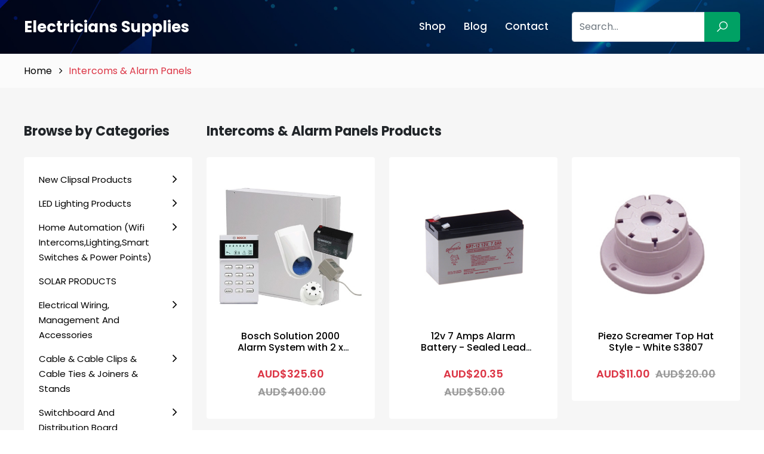

--- FILE ---
content_type: text/html; charset=UTF-8
request_url: https://electricianssupplies.net/category/intercoms-alarm-panels
body_size: 29987
content:
<!DOCTYPE html>
<html lang="en">

<head>
    <meta charset="utf-8">
    <meta http-equiv="X-UA-Compatible" content="IE=edge">
    <meta name="viewport" content="width=device-width, initial-scale=1, maximum-scale=1">
    <meta name="author" content="Design and Code by ProximateSolutions.com">
    <meta name="csrf-token" content="ESnUoPkBl6pxjgBb0bJsAde1kHjvij5G2BecduUv">
                <title>Intercoms &amp; Alarm Panels</title>
        <meta name="description" content="">    
        <link rel="icon" href="https://electricianssupplies.net/app-assets/frontend/images/favicon.svg" type="image/*" sizes="16x16">
    <link href="https://cdn.jsdelivr.net/npm/bootstrap@5.2.0/dist/css/bootstrap.min.css" rel="stylesheet">
    <link href="https://fonts.googleapis.com/css2?family=Poppins:wght@100;200;300;400;500;600;700;800;900&display=swap"rel="stylesheet">
    <link rel="stylesheet" href="https://cdnjs.cloudflare.com/ajax/libs/font-awesome/4.7.0/css/font-awesome.min.css" />
    <link rel="stylesheet" href="https://cdnjs.cloudflare.com/ajax/libs/line-awesome/1.3.0/line-awesome/css/line-awesome.min.css" />
    <link rel="stylesheet" href="https://cdnjs.cloudflare.com/ajax/libs/OwlCarousel2/2.3.4/assets/owl.carousel.min.css">
    <link rel="stylesheet" href="https://electricianssupplies.net/app-assets/frontend/style.css">
    <link rel="stylesheet" href="https://electricianssupplies.net/app-assets/frontend/css/responsive.css">
    <link rel="canonical" href="https://electricianssupplies.net/category/intercoms-alarm-panels" />
    </head>

<body>

    <div class="menu_overlay" style="display:none;"></div>
    <div class="mobile_menu_wrap">
        <a href="javascript:;" class="menu_close"><i class="la la-close"></i></a>
        <ul class="mobile_menu">
            <li><a href="/store">Shop</a></li><li><a href="https://electricianssupplies.net/blog">Blog</a></li><li><a href="https://electricianssupplies.net/contact">Contact</a></li>
            <li>
                <a href="javascript:;">Categories</a>
                <ul>
                                                        <li> <a href="https://electricianssupplies.net/category/new-clipsal-products">New Clipsal Products</a>
                                                    <ul>
                                                                    <li> <a
                                            href="https://electricianssupplies.net/category/clipsal-iconic-outdoor-range">Clipsal Iconic Outdoor Range</a>
                                                                            </li>
                                                            </ul>
                                            </li>
                                    <li> <a href="https://electricianssupplies.net/category/led-lighting-products">LED Lighting Products</a>
                                                    <ul>
                                                                    <li> <a
                                            href="https://electricianssupplies.net/category/dimming-by-wall-switch-led-downlights">Dimming By Wall Switch LED Downlights</a>
                                                                            </li>
                                                                    <li> <a
                                            href="https://electricianssupplies.net/category/downlights-with-inbuilt-sensor">Downlights with INBUILT SENSOR</a>
                                                                            </li>
                                                                    <li> <a
                                            href="https://electricianssupplies.net/category/24v-low-voltage-exits-weatherproof-battens-emergency-fittings">24v Low Voltage EXITS, Weatherproof Battens &amp; Emergency Fittings</a>
                                                                            </li>
                                                                    <li> <a
                                            href="https://electricianssupplies.net/category/bluetooth-wifi-smart-lighting-products-1">Bluetooth &amp; Wifi Smart Lighting Products</a>
                                                                            </li>
                                                                    <li> <a
                                            href="https://electricianssupplies.net/category/cabinet-lights">Cabinet Lights</a>
                                                                            </li>
                                                                    <li> <a
                                            href="https://electricianssupplies.net/category/led-par20-par30-par38-lamp">LED PAR20, PAR30 &amp; PAR38 LAMP</a>
                                                                            </li>
                                                                    <li> <a
                                            href="https://electricianssupplies.net/category/led-drivers">LED Drivers</a>
                                                                            </li>
                                                                    <li> <a
                                            href="https://electricianssupplies.net/category/led-wall-bunker-lightsstep-lights-2360bkww-2360bkdl">LED Wall Bunker Lights/Step Lights 2360BK/WW &amp; 2360BK/DL</a>
                                                                            </li>
                                                                    <li> <a
                                            href="https://electricianssupplies.net/category/90-120mm-universal-cutout-downlights">90-120mm Universal Cutout Downlights</a>
                                                                            </li>
                                                                    <li> <a
                                            href="https://electricianssupplies.net/category/square-led-downlights-90mm-cut">Square LED Downlights 90mm Cut</a>
                                                                            </li>
                                                                    <li> <a
                                            href="https://electricianssupplies.net/category/led-street-lights">LED Street Lights</a>
                                                                            </li>
                                                                    <li> <a
                                            href="https://electricianssupplies.net/category/led-module">LED Module</a>
                                                                            </li>
                                                                    <li> <a
                                            href="https://electricianssupplies.net/category/led-outdoor-garden-lighting">LED Outdoor Garden Lighting</a>
                                                                            </li>
                                                                    <li> <a
                                            href="https://electricianssupplies.net/category/cob-led-downlights">COB LED Downlights</a>
                                                                            </li>
                                                                    <li> <a
                                            href="https://electricianssupplies.net/category/led-panel-lights">LED Panel Lights</a>
                                                                            </li>
                                                                    <li> <a
                                            href="https://electricianssupplies.net/category/led-filament-light-bulbs">LED Filament Light Bulbs </a>
                                                                            </li>
                                                                    <li> <a
                                            href="https://electricianssupplies.net/category/2-foot-4-foot-led-battens">2 Foot &amp; 4 FOOT LED Battens</a>
                                                                            </li>
                                                                    <li> <a
                                            href="https://electricianssupplies.net/category/led-highbay">LED Highbay</a>
                                                                            </li>
                                                                    <li> <a
                                            href="https://electricianssupplies.net/category/led-track-lights-dimmable">LED TRACK LIGHTS (DIMMABLE)</a>
                                                                            </li>
                                                                    <li> <a
                                            href="https://electricianssupplies.net/category/90mm-cut-out-10w-samsung-led-chip-dimmable-led-downlights">90mm CUT-OUT - 10w Samsung LED Chip DIMMABLE LED Downlights</a>
                                                                            </li>
                                                                    <li> <a
                                            href="https://electricianssupplies.net/category/light-dimmers">Light Dimmers</a>
                                                                            </li>
                                                                    <li> <a
                                            href="https://electricianssupplies.net/category/240v-gu10-led-globes-and-kits">240v GU10 LED Globes and Kits</a>
                                                                            </li>
                                                                    <li> <a
                                            href="https://electricianssupplies.net/category/12v-mr16-led-lamps-and-kits">12v MR16 LED Lamps and Kits</a>
                                                                            </li>
                                                                    <li> <a
                                            href="https://electricianssupplies.net/category/surface-mount-led-downlights">Surface Mount LED Downlights</a>
                                                                            </li>
                                                                    <li> <a
                                            href="https://electricianssupplies.net/category/70mm-80mm-cut-out-10w-samsung-chip-dimmable-led-downlights">70mm &amp; 80mm CUT OUT - 10w Samsung Chip Dimmable LED Downlights</a>
                                                                            </li>
                                                                    <li> <a
                                            href="https://electricianssupplies.net/category/15w-gimble-samsung-chip-led-downlights">15w *GIMBLE* Samsung CHIP LED Downlights</a>
                                                                            </li>
                                                                    <li> <a
                                            href="https://electricianssupplies.net/category/led-flexible-neon-strip-lights">LED Flexible NEON Strip Lights</a>
                                                                            </li>
                                                                    <li> <a
                                            href="https://electricianssupplies.net/category/commercial-use-high-lumen-output-led-downlights">Large Cutout / High Lumen Output LED Downlights</a>
                                                                            </li>
                                                                    <li> <a
                                            href="https://electricianssupplies.net/category/12w-bridgelux-chip-previous-gen-was-samsung-chip-dimmable-led-downlights">12w Bridgelux Chip (Previous Gen was Samsung Chip) Dimmable LED Downlights</a>
                                                                            </li>
                                                                    <li> <a
                                            href="https://electricianssupplies.net/category/tri-colour-economy-dimmable-led-fitting-12v-ip44-rated">TRI COLOUR &amp; ECONOMY DIMMABLE LED Fitting IP44 RATED</a>
                                                                            </li>
                                                                    <li> <a
                                            href="https://electricianssupplies.net/category/led-oyster-light-fittings-conversion-kits">LED Oyster Light Fittings &amp; Conversion Kits</a>
                                                                            </li>
                                                                    <li> <a
                                            href="https://electricianssupplies.net/category/t8-led-tubes-60cm-120cm">T8 LED Tubes (60cm &amp; 120cm)</a>
                                                                            </li>
                                                                    <li> <a
                                            href="https://electricianssupplies.net/category/edison-screw-e27e14-and-bayonet-b22b15-led-bulbs">Edison Screw E27/E14 And Bayonet B22/B15 LED Bulbs</a>
                                                                            </li>
                                                                    <li> <a
                                            href="https://electricianssupplies.net/category/led-outdoor-flood-lights-sensor-lights">LED Outdoor Flood Lights &amp; Sensor Lights</a>
                                                                            </li>
                                                                    <li> <a
                                            href="https://electricianssupplies.net/category/led-strip-lights">LED SMD/COB Strip Lights</a>
                                                                            </li>
                                                                    <li> <a
                                            href="https://electricianssupplies.net/category/13w-bridgelux-chip-previous-gen-was-samsung-chip-dimmable-led-downlights">13w Bridgelux Chip (Previous Gen was Samsung Chip) Dimmable LED Downlights</a>
                                                                            </li>
                                                            </ul>
                                            </li>
                                    <li> <a href="https://electricianssupplies.net/category/home-automation-wifi-intercomslightingsmart-switches-power-points">Home Automation (Wifi Intercoms,Lighting,Smart Switches &amp; Power Points)</a>
                                                    <ul>
                                                                    <li> <a
                                            href="https://electricianssupplies.net/category/bluetooth-wifi-smart-lighting-products">Bluetooth &amp; Wifi Smart Lighting Products</a>
                                                                            </li>
                                                                    <li> <a
                                            href="https://electricianssupplies.net/category/sparkelec-touch-zigbee-switches-power-points">SPARKELEC Touch Zigbee Switches &amp; Power Points</a>
                                                                            </li>
                                                                    <li> <a
                                            href="https://electricianssupplies.net/category/sparkelec-touch-screen-wifi-ethernet-video-intercoms">SPARKELEC Touch Screen IP &amp; 4 Wire With Wifi &amp; Ethernet Video Intercoms</a>
                                                                            </li>
                                                            </ul>
                                            </li>
                                    <li> <a href="https://electricianssupplies.net/category/solar-products">SOLAR PRODUCTS</a>
                                            </li>
                                    <li> <a href="https://electricianssupplies.net/category/electrical-wiring-management-and-accessories">Electrical Wiring, Management And Accessories</a>
                                                    <ul>
                                                                    <li> <a
                                            href="https://electricianssupplies.net/category/insulated-in-line-splice-connectors">Insulated IN LINE SPLICE Connectors</a>
                                                                            </li>
                                                                    <li> <a
                                            href="https://electricianssupplies.net/category/uninsulated-pin-connectors-pin-connector">Uninsulated Pin Connectors, Pin Connector</a>
                                                                            </li>
                                                                    <li> <a
                                            href="https://electricianssupplies.net/category/double-sided-cable-duct-tape">Double Sided Cable Duct Tape</a>
                                                                            </li>
                                                                    <li> <a
                                            href="https://electricianssupplies.net/category/under-constructioncomms-warning-tape-covers">Under Construction,Comms Warning Tape &amp; Covers</a>
                                                                            </li>
                                                                    <li> <a
                                            href="https://electricianssupplies.net/category/electrical-tape">Electrical Tape</a>
                                                                            </li>
                                                                    <li> <a
                                            href="https://electricianssupplies.net/category/duct-tape">Duct Tape</a>
                                                                            </li>
                                                                    <li> <a
                                            href="https://electricianssupplies.net/category/insulated-boot-lace-connectors-cord-end">Insulated Boot Lace Connectors Cord End </a>
                                                                            </li>
                                                                    <li> <a
                                            href="https://electricianssupplies.net/category/signs-tags">SIGNS &amp; TAGS</a>
                                                                            </li>
                                                                    <li> <a
                                            href="https://electricianssupplies.net/category/cable-covers-surface-mounted">CABLE Covers Surface Mounted</a>
                                                                            </li>
                                                                    <li> <a
                                            href="https://electricianssupplies.net/category/self-amalgamating-tape">Self Amalgamating Tape</a>
                                                                            </li>
                                                                    <li> <a
                                            href="https://electricianssupplies.net/category/soldiering-tools-iron-gas">Soldiering Tools, Iron &amp; GAS</a>
                                                                            </li>
                                                                    <li> <a
                                            href="https://electricianssupplies.net/category/underground-cable-joiners-1">Underground Cable Joiners</a>
                                                                            </li>
                                                                    <li> <a
                                            href="https://electricianssupplies.net/category/wall-plugs-1">Wall Plugs &amp; Wall Dogs</a>
                                                                            </li>
                                                                    <li> <a
                                            href="https://electricianssupplies.net/category/jack-chain-1">Jack Chain</a>
                                                                            </li>
                                                                    <li> <a
                                            href="https://electricianssupplies.net/category/nylon-cable-glands-1">Nylon Cable Glands</a>
                                                                            </li>
                                                                    <li> <a
                                            href="https://electricianssupplies.net/category/male-female-bushes-1">Male &amp; Female Bushes</a>
                                                                            </li>
                                                                    <li> <a
                                            href="https://electricianssupplies.net/category/terminal-strip-links">Terminal Strip Links</a>
                                                                            </li>
                                                                    <li> <a
                                            href="https://electricianssupplies.net/category/silicon-sealant-silicon-gun">Silicon Sealant &amp; Silicon Gun</a>
                                                                            </li>
                                                                    <li> <a
                                            href="https://electricianssupplies.net/category/catenary-wire-turnbuckle-clamps">Catenary Wire, Turnbuckle &amp; Clamps</a>
                                                                            </li>
                                                                    <li> <a
                                            href="https://electricianssupplies.net/category/appliance-test-tags">Appliance Test Tags</a>
                                                                            </li>
                                                                    <li> <a
                                            href="https://electricianssupplies.net/category/nylon-zinc-wall-mates">Nylon &amp; ZINC Wall Mates</a>
                                                                            </li>
                                                                    <li> <a
                                            href="https://electricianssupplies.net/category/heat-shrink-end-caps-glue-lined">Heat Shrink &amp; BREAKOUT BOOTS &amp; END CAPS GLUE LINED</a>
                                                                            </li>
                                                                    <li> <a
                                            href="https://electricianssupplies.net/category/copper-crimp-links-crimpers">Copper Crimp Links &amp; Crimpers</a>
                                                                            </li>
                                                                    <li> <a
                                            href="https://electricianssupplies.net/category/copper-crimp-lugs-crimpers">Copper Crimp Lugs &amp; Crimpers</a>
                                                                            </li>
                                                                    <li> <a
                                            href="https://electricianssupplies.net/category/3-pin-male-female-plugs">3 Pin Male &amp; Female Plugs</a>
                                                                            </li>
                                                                    <li> <a
                                            href="https://electricianssupplies.net/category/girder-clip">Girder Clip</a>
                                                                            </li>
                                                            </ul>
                                            </li>
                                    <li> <a href="https://electricianssupplies.net/category/cable-cable-clips-cable-ties-joiners">Cable &amp; Cable Clips &amp; Cable Ties &amp; Joiners &amp; Stands</a>
                                                    <ul>
                                                                    <li> <a
                                            href="https://electricianssupplies.net/category/vsd-variable-speed-drive-cable">VSD Variable Speed Drive Cable</a>
                                                                            </li>
                                                                    <li> <a
                                            href="https://electricianssupplies.net/category/audio-figure-8-security-cable">Audio, Figure 8 &amp; Security Cable</a>
                                                                            </li>
                                                                    <li> <a
                                            href="https://electricianssupplies.net/category/orange-circular-cable">Orange Circular Cable</a>
                                                                            </li>
                                                                    <li> <a
                                            href="https://electricianssupplies.net/category/building-earth-wire">Building / Earth Wire</a>
                                                                            </li>
                                                                    <li> <a
                                            href="https://electricianssupplies.net/category/garden-light-cable">Garden Light Cable</a>
                                                                            </li>
                                                                    <li> <a
                                            href="https://electricianssupplies.net/category/solar-cable">Solar Cable </a>
                                                                            </li>
                                                                    <li> <a
                                            href="https://electricianssupplies.net/category/pillar-boxbase-kit"> Pillar Box/Base Kit &amp; Earth Pits</a>
                                                                            </li>
                                                                    <li> <a
                                            href="https://electricianssupplies.net/category/cable-stands">Cable Stands</a>
                                                                            </li>
                                                                    <li> <a
                                            href="https://electricianssupplies.net/category/cable-covers-surface-mounted-1">CABLE Covers Surface Mounted</a>
                                                                            </li>
                                                                    <li> <a
                                            href="https://electricianssupplies.net/category/fire-control-cable">Fire Control Cable</a>
                                                                            </li>
                                                                    <li> <a
                                            href="https://electricianssupplies.net/category/gas-cable">GAS CABLE</a>
                                                                            </li>
                                                                    <li> <a
                                            href="https://electricianssupplies.net/category/underground-cable-joiners">Underground Cable Joiners</a>
                                                                            </li>
                                                                    <li> <a
                                            href="https://electricianssupplies.net/category/jack-chain">Jack Chain</a>
                                                                            </li>
                                                                    <li> <a
                                            href="https://electricianssupplies.net/category/nylon-cable-glands">Nylon Cable Glands</a>
                                                                            </li>
                                                                    <li> <a
                                            href="https://electricianssupplies.net/category/male-female-bushes">Male &amp; Female Bushes</a>
                                                                            </li>
                                                                    <li> <a
                                            href="https://electricianssupplies.net/category/telephone-cat5e-cat6-communications-data-cable">Telephone, Cat5e, Cat6 Communications &amp; Data Cable</a>
                                                                            </li>
                                                                    <li> <a
                                            href="https://electricianssupplies.net/category/rg6-rg11-quadshield-tv-antenna-coaxial-cable">RG6, RG11 Quadshield TV Antenna Coaxial Cable</a>
                                                                            </li>
                                                                    <li> <a
                                            href="https://electricianssupplies.net/category/velcro-cable-ties">Velcro Cable Ties</a>
                                                                            </li>
                                                                    <li> <a
                                            href="https://electricianssupplies.net/category/flexible-aluminium-cable">Flexible Aluminium Cable</a>
                                                                            </li>
                                                                    <li> <a
                                            href="https://electricianssupplies.net/category/flexible-multi-core-cables">Flexible Multi-Core Cables</a>
                                                                            </li>
                                                                    <li> <a
                                            href="https://electricianssupplies.net/category/screened-data-instrumentation-cable">Screened Data &amp; Instrumentation Cable</a>
                                                                            </li>
                                                                    <li> <a
                                            href="https://electricianssupplies.net/category/2-core-4-core-6-core-security-alarm-cable">2 Core, 4 Core, 6 Core Security / Alarm Cable</a>
                                                                            </li>
                                                                    <li> <a
                                            href="https://electricianssupplies.net/category/rg59-cable">RG59 Cable</a>
                                                                            </li>
                                                                    <li> <a
                                            href="https://electricianssupplies.net/category/xlpe-cable">XLPE Cable</a>
                                                                            </li>
                                                                    <li> <a
                                            href="https://electricianssupplies.net/category/sdi-tps-cable">SDI TPS Cable</a>
                                                                            </li>
                                                                    <li> <a
                                            href="https://electricianssupplies.net/category/twin-earth-tps-cable">Twin &amp; Earth TPS Cable</a>
                                                                            </li>
                                                                    <li> <a
                                            href="https://electricianssupplies.net/category/twins-tps-cable">Twins TPS Cable</a>
                                                                            </li>
                                                                    <li> <a
                                            href="https://electricianssupplies.net/category/cable-ties-accessories">Cable Ties &amp; Accessories</a>
                                                                            </li>
                                                                    <li> <a
                                            href="https://electricianssupplies.net/category/cable-clips">Cable Clips</a>
                                                                            </li>
                                                            </ul>
                                            </li>
                                    <li> <a href="https://electricianssupplies.net/category/switchboard-and-distribution-board">Switchboard And Distribution Board</a>
                                                    <ul>
                                                                    <li> <a
                                            href="https://electricianssupplies.net/category/metal-sub-boards">Metal Sub Boards</a>
                                                                            </li>
                                                                    <li> <a
                                            href="https://electricianssupplies.net/category/recessed-mount-distribution-board">Recessed Mount Distribution Board</a>
                                                                            </li>
                                                                    <li> <a
                                            href="https://electricianssupplies.net/category/surface-mount-distribution-board">Surface Mount Distribution Board</a>
                                                                            </li>
                                                                    <li> <a
                                            href="https://electricianssupplies.net/category/enclosures-with-din-rail">Enclosures with Din Rail</a>
                                                                            </li>
                                                                    <li> <a
                                            href="https://electricianssupplies.net/category/meter-box-panel-panel-surrounds">Meter Box, Panel &amp; Panel &amp; Surrounds</a>
                                                                            </li>
                                                                    <li> <a
                                            href="https://electricianssupplies.net/category/nhp-panelboards">NHP Panelboards</a>
                                                                            </li>
                                                                    <li> <a
                                            href="https://electricianssupplies.net/category/weatherproof-enclosure">Weatherproof Enclosure</a>
                                                                            </li>
                                                            </ul>
                                            </li>
                                    <li> <a href="https://electricianssupplies.net/category/emergency-exits-battens-testers-and-oyster-fittings">Emergency Exits, Battens, Testers And Oyster Fittings</a>
                                                    <ul>
                                                                    <li> <a
                                            href="https://electricianssupplies.net/category/emergency-battens">Emergency Battens </a>
                                                                            </li>
                                                                    <li> <a
                                            href="https://electricianssupplies.net/category/24v-low-voltage-exits-flood-lights-weatherproof-battens-emergency-fittings">24v Low Voltage EXITS, FLOOD LIGHTS &amp; Weatherproof Battens &amp; Emergency Fittings</a>
                                                                            </li>
                                                                    <li> <a
                                            href="https://electricianssupplies.net/category/emergency-testers">Emergency Testers</a>
                                                                            </li>
                                                                    <li> <a
                                            href="https://electricianssupplies.net/category/led-emergency-lights">LED Emergency Lights</a>
                                                                            </li>
                                                                    <li> <a
                                            href="https://electricianssupplies.net/category/emergency-exits-1">Emergency Exits</a>
                                                                            </li>
                                                                    <li> <a
                                            href="https://electricianssupplies.net/category/safety-strobe-lights">Safety Strobe Lights</a>
                                                                            </li>
                                                                    <li> <a
                                            href="https://electricianssupplies.net/category/emergency-oyster-fittings">Emergency Oyster Fittings</a>
                                                                            </li>
                                                            </ul>
                                            </li>
                                    <li> <a href="https://electricianssupplies.net/category/smoke-and-heat-alarms-240-volts-and-battery-operated">Smoke And Heat Alarms - 240 Volts And Battery Operated</a>
                                            </li>
                                    <li> <a href="https://electricianssupplies.net/category/24-hour-timers-din-rail-and-switch">24 Hour Timers - Din Rail And Switch</a>
                                            </li>
                                    <li> <a href="https://electricianssupplies.net/category/junction-boxes-and-enclosures">Junction Boxes And Enclosures </a>
                                                    <ul>
                                                                    <li> <a
                                            href="https://electricianssupplies.net/category/weatherproof-adaptable-boxes-enclosures">Weatherproof Adaptable Boxes / Enclosures</a>
                                                                            </li>
                                                                    <li> <a
                                            href="https://electricianssupplies.net/category/electrical-junction-box-with-cable-connectors">Electrical Junction Box with Cable Connectors</a>
                                                                            </li>
                                                            </ul>
                                            </li>
                                    <li> <a href="https://electricianssupplies.net/category/contactors-dol-starters-auxiliary-contacts-thermal-overloads-3">Contactors, DOL Starters, Auxiliary Contacts, Thermal Overloads</a>
                                                    <ul>
                                                                    <li> <a
                                            href="https://electricianssupplies.net/category/dol-motor-starter-including-contactor-and-overload">DOL Motor Starter Including Contactor And Overload</a>
                                                                            </li>
                                                                    <li> <a
                                            href="https://electricianssupplies.net/category/contactors-12v-24v-240v-and-415v">Contactors 12v, 24v, 240v and 415v</a>
                                                                            </li>
                                                                    <li> <a
                                            href="https://electricianssupplies.net/category/overloads">BASE &amp; RELAYS</a>
                                                                            </li>
                                                            </ul>
                                            </li>
                                    <li> <a href="https://electricianssupplies.net/category/electricians-tools">Electricians Tools</a>
                                                    <ul>
                                                                    <li> <a
                                            href="https://electricianssupplies.net/category/magnet-with-hook"> Magnet with Hook</a>
                                                                            </li>
                                                                    <li> <a
                                            href="https://electricianssupplies.net/category/labelling">Labelling</a>
                                                                            </li>
                                                                    <li> <a
                                            href="https://electricianssupplies.net/category/retractable-blade-knife">Retractable Blade Knife</a>
                                                                            </li>
                                                                    <li> <a
                                            href="https://electricianssupplies.net/category/measuring-tape">Measuring Tape</a>
                                                                            </li>
                                                                    <li> <a
                                            href="https://electricianssupplies.net/category/tool-bags-accessories">Tool Bags &amp; Accessories</a>
                                                                            </li>
                                                                    <li> <a
                                            href="https://electricianssupplies.net/category/voltage-metal-detectors">Voltage &amp; Metal Detectors</a>
                                                                            </li>
                                                                    <li> <a
                                            href="https://electricianssupplies.net/category/rg59rg6-crimping-tools">RG59/RG6 Crimping Tools</a>
                                                                            </li>
                                                                    <li> <a
                                            href="https://electricianssupplies.net/category/cable-strippers-cutters">Cable Strippers &amp; Cutters</a>
                                                                            </li>
                                                                    <li> <a
                                            href="https://electricianssupplies.net/category/crimp-tools">Crimp Tools</a>
                                                                            </li>
                                                                    <li> <a
                                            href="https://electricianssupplies.net/category/conduit-cutters">Conduit Cutters</a>
                                                                            </li>
                                                                    <li> <a
                                            href="https://electricianssupplies.net/category/pliers-side-cutters">Pliers &amp; Side Cutters</a>
                                                                            </li>
                                                                    <li> <a
                                            href="https://electricianssupplies.net/category/electrical-testing-equipment">Electrical Testing Equipment</a>
                                                                            </li>
                                                                    <li> <a
                                            href="https://electricianssupplies.net/category/screw-drivers-screw-driver-sets">Screw Drivers &amp; Screw Driver Sets</a>
                                                                            </li>
                                                            </ul>
                                            </li>
                                    <li> <a href="https://electricianssupplies.net/category/safety-training-book">SAFETY / TRAINING BOOK </a>
                                            </li>
                                    <li> <a href="https://electricianssupplies.net/category/circuit-protection">Circuit Protection</a>
                                                    <ul>
                                                                    <li> <a
                                            href="https://electricianssupplies.net/category/hrc-service-fuse-80-amp-100-amp">HRC Service Fuse 80 AMP &amp; 100 AMP</a>
                                                                            </li>
                                                                    <li> <a
                                            href="https://electricianssupplies.net/category/clipsal-1-pole-2-pole-4-pole-rcd-mcb-rcbo-safety-switches-6ka">Clipsal 1 Pole, 2 Pole, 4 Pole RCD MCB RCBO Safety Switches 6kA</a>
                                                                            </li>
                                                                    <li> <a
                                            href="https://electricianssupplies.net/category/nhp-mod6-1-pole-2-pole-4-pole-rcd-mcb-rcbo-safety-switches-6ka">NHP MOD6 1 Pole, 2 Pole, 4 Pole RCD MCB RCBO Safety Switches 6kA</a>
                                                                            </li>
                                                                    <li> <a
                                            href="https://electricianssupplies.net/category/moulded-case-circuit-breakers">Moulded Case Circuit Breakers</a>
                                                                            </li>
                                                                    <li> <a
                                            href="https://electricianssupplies.net/category/nhp-din-safe-6ka-1pn-rcbos">NHP DIN-SAFE 6KA 1P+N RCBOs</a>
                                                                            </li>
                                                                    <li> <a
                                            href="https://electricianssupplies.net/category/hager-1-pole-and-3-pole-circuit-breakers">Hager 1P &amp; 3P Circuit Breakers &amp; RCBO Safety Switches</a>
                                                                            </li>
                                                                    <li> <a
                                            href="https://electricianssupplies.net/category/3-pole-rcbo-busbar-boards-compatible">3 POLE RCBO (BUSBAR BOARDS COMPATIBLE)</a>
                                                                            </li>
                                                                    <li> <a
                                            href="https://electricianssupplies.net/category/stop-start-stations">Stop Start Stations &amp; Push Buttons</a>
                                                                            </li>
                                                                    <li> <a
                                            href="https://electricianssupplies.net/category/dl-2-pole-4-pole-rcds-residual-current-device">DL 2 Pole &amp; 4 Pole RCD&#039;s Residual Current Device</a>
                                                                            </li>
                                                                    <li> <a
                                            href="https://electricianssupplies.net/category/circuit-breaker-lockout-lockout-kits">Circuit Breaker Lockout &amp; Lockout Kits</a>
                                                                            </li>
                                                                    <li> <a
                                            href="https://electricianssupplies.net/category/dl-1-pole-2-pole-3-pole-circuit-breakers-excellent-quality-at-a-crazy-price">DL 1 Pole, 2 Pole &amp; 3 Pole Circuit Breakers! Excellent Quality At A Crazy Price!</a>
                                                                            </li>
                                                                    <li> <a
                                            href="https://electricianssupplies.net/category/clipsal-circuit-breakers-main-switches-6ka">Clipsal Circuit Breakers &amp; Main Switches 6kA</a>
                                                                            </li>
                                                                    <li> <a
                                            href="https://electricianssupplies.net/category/1-pole-3-pole-main-switches-all-brands">1 Pole &amp; 3 Pole Main Switches (ALL BRANDS)</a>
                                                                            </li>
                                                                    <li> <a
                                            href="https://electricianssupplies.net/category/nhp-mod6-circuit-breakers-main-switches-6ka">NHP MOD6 Circuit Breakers &amp; Main Switches 6kA</a>
                                                                            </li>
                                                                    <li> <a
                                            href="https://electricianssupplies.net/category/schneider-single-pole-rcbo-safety-switches">Schneider Circuit Breakers &amp; Single Pole RCBO Safety Switches</a>
                                                                            </li>
                                                                    <li> <a
                                            href="https://electricianssupplies.net/category/dl-1-pole-busbar-rcbos-fit-nhp-mod6-panelboards">DL 1 Pole &amp; 3 Pole BUSBAR RCBO&#039;s FIT NHP MOD6 Panelboards</a>
                                                                            </li>
                                                                    <li> <a
                                            href="https://electricianssupplies.net/category/lightning-over-voltage-surge-protector">Lightning &amp; Over Voltage Surge Protector</a>
                                                                            </li>
                                                                    <li> <a
                                            href="https://electricianssupplies.net/category/rcd-tester">RCD Tester</a>
                                                                            </li>
                                                                    <li> <a
                                            href="https://electricianssupplies.net/category/changeover-switches-1">Changeover Switches</a>
                                                                            </li>
                                                                    <li> <a
                                            href="https://electricianssupplies.net/category/quicklag-circuit-breakers-rcbo">Quicklag Circuit Breakers &amp; RCBO</a>
                                                                            </li>
                                                                    <li> <a
                                            href="https://electricianssupplies.net/category/nhp-safe-t-circuit-breakers-rcbo">NHP SAFE-T Circuit Breakers &amp; RCBO</a>
                                                                            </li>
                                                                    <li> <a
                                            href="https://electricianssupplies.net/category/d-curve-circuit-breakers-1-pole-3-pole">D Curve Circuit Breakers (1 Pole &amp; 3 Pole)</a>
                                                                            </li>
                                                                    <li> <a
                                            href="https://electricianssupplies.net/category/80amp-100amp-125amp-1-pole-2-pole-3-pole-circuit-breakers">80amp, 100amp, 125AMP 1 POLE, 2 POLE &amp; 3 POLE Circuit Breakers</a>
                                                                            </li>
                                                                    <li> <a
                                            href="https://electricianssupplies.net/category/3ka-45ka-6ka-rcbo-safety-switch-factory-direct-pricing">3KA, 4.5KA &amp; 6KA RCBO SAFETY SWITCH (FACTORY DIRECT PRICING!)</a>
                                                                            </li>
                                                            </ul>
                                            </li>
                                    <li> <a href="https://electricianssupplies.net/category/switchboard-accessories">Switchboard Accessories</a>
                                                    <ul>
                                                                    <li> <a
                                            href="https://electricianssupplies.net/category/neutral-earth-link-bars">Neutral &amp; Earth Link Bars</a>
                                                                            </li>
                                                                    <li> <a
                                            href="https://electricianssupplies.net/category/532-nutsbolts-screws">3/16 &amp; 5/32 Nuts,Bolts &amp; Screws</a>
                                                                            </li>
                                                                    <li> <a
                                            href="https://electricianssupplies.net/category/dinrail">DINRAIL</a>
                                                                            </li>
                                                                    <li> <a
                                            href="https://electricianssupplies.net/category/male-female-bushes-2">Male &amp; Female Bushes</a>
                                                                            </li>
                                                                    <li> <a
                                            href="https://electricianssupplies.net/category/busbars-pin-u-type">BUSBARS PIN &amp; U TYPE</a>
                                                                            </li>
                                                                    <li> <a
                                            href="https://electricianssupplies.net/category/earth-rods-and-accessories">Earth Rods And Accessories</a>
                                                                            </li>
                                                                    <li> <a
                                            href="https://electricianssupplies.net/category/active-and-neutral-links">Active And Neutral Links</a>
                                                                            </li>
                                                            </ul>
                                            </li>
                                    <li> <a href="https://electricianssupplies.net/category/telephone-and-data-accessories">Telephone And Data Accessories</a>
                                                    <ul>
                                                                    <li> <a
                                            href="https://electricianssupplies.net/category/cat3-telephone-mechanisms">Cat3 Telephone Mechanisms</a>
                                                                            </li>
                                                                    <li> <a
                                            href="https://electricianssupplies.net/category/cat5e-and-cat6-cat6a-data-mechanisms">Cat5e And Cat6, Cat6A Data Mechanisms</a>
                                                                            </li>
                                                                    <li> <a
                                            href="https://electricianssupplies.net/category/cat3-cat5e-and-cat6-data-outlets">Cat3, Cat5e And Cat6 Data Outlets</a>
                                                                            </li>
                                                                    <li> <a
                                            href="https://electricianssupplies.net/category/nbn-enclosurescabinets">NBN Enclosures/Cabinets</a>
                                                                            </li>
                                                                    <li> <a
                                            href="https://electricianssupplies.net/category/telephone-mdfs-disconnect-modules">Telephone MDF&#039;s &amp; Disconnect Modules</a>
                                                                            </li>
                                                                    <li> <a
                                            href="https://electricianssupplies.net/category/data-telecom-tools-test-equipment">Data &amp; Telecom Tools &amp; Test Equipment</a>
                                                                            </li>
                                                                    <li> <a
                                            href="https://electricianssupplies.net/category/cat5e-cat6-patch-panel-leads">Cat5e &amp; Cat6 Patch Panel &amp; Leads</a>
                                                                            </li>
                                                                    <li> <a
                                            href="https://electricianssupplies.net/category/telephone-and-data-cable">Telephone And Data Cable</a>
                                                                            </li>
                                                                    <li> <a
                                            href="https://electricianssupplies.net/category/cat5e-cat6-skirting-outlets">Cat5e &amp; Cat6 Skirting Outlets</a>
                                                                            </li>
                                                                    <li> <a
                                            href="https://electricianssupplies.net/category/cat5e-cat6-rj45-male-plugs">Cat5e &amp; Cat6 RJ45 Male Plugs</a>
                                                                            </li>
                                                                    <li> <a
                                            href="https://electricianssupplies.net/category/adsl-line-filters-central-filters">ADSL Line Filters &amp; Central Filters</a>
                                                                            </li>
                                                                    <li> <a
                                            href="https://electricianssupplies.net/category/wall-mounted-network-cabinets-power-supplies">Wall Mounted Network Cabinets &amp; Power Supplies</a>
                                                                            </li>
                                                                    <li> <a
                                            href="https://electricianssupplies.net/category/hinged-wall-brackets-for-patch-panels">Hinged Wall Brackets For Patch Panels</a>
                                                                            </li>
                                                            </ul>
                                            </li>
                                    <li> <a href="https://electricianssupplies.net/category/cable-ladder-tray-threaded-rod">Cable &amp; Ladder Tray &amp; Threaded Rod</a>
                                            </li>
                                    <li> <a href="https://electricianssupplies.net/category/cctv-nvrdvr-ip-cameras">CCTV NVR,DVR &amp; IP CAMERAS </a>
                                            </li>
                                    <li> <a href="https://electricianssupplies.net/category/temporary-site-boards-patented">TEMPORARY SITE BOARDS (PATENTED)</a>
                                            </li>
                                    <li> <a href="https://electricianssupplies.net/category/hardware-products">Hardware Products</a>
                                                    <ul>
                                                                    <li> <a
                                            href="https://electricianssupplies.net/category/masonry-hammer-drill-bits-t3-multifit">Masonry Hammer Drill Bits (T3 Multifit)</a>
                                                                            </li>
                                                                    <li> <a
                                            href="https://electricianssupplies.net/category/bi-metal-holesaws-kits-arbors">Bi Metal Holesaws, Kits &amp; Arbors</a>
                                                                            </li>
                                                                    <li> <a
                                            href="https://electricianssupplies.net/category/dynabolts-hexnut-masonbolts">Dynabolts / Hexnut Masonbolts</a>
                                                                            </li>
                                                                    <li> <a
                                            href="https://electricianssupplies.net/category/spring-toggles">Spring Toggles</a>
                                                                            </li>
                                                                    <li> <a
                                            href="https://electricianssupplies.net/category/screwbolts">Screwbolts</a>
                                                                            </li>
                                                                    <li> <a
                                            href="https://electricianssupplies.net/category/hexnuts">Hexnuts </a>
                                                                            </li>
                                                                    <li> <a
                                            href="https://electricianssupplies.net/category/drop-in-anchors">Drop in Anchors</a>
                                                                            </li>
                                                                    <li> <a
                                            href="https://electricianssupplies.net/category/washers">Washers</a>
                                                                            </li>
                                                                    <li> <a
                                            href="https://electricianssupplies.net/category/hss-step-drill-bit">HSS Step Drill Bit</a>
                                                                            </li>
                                                                    <li> <a
                                            href="https://electricianssupplies.net/category/m35-hss-cobalt-high-speed-drill-bits">M35 HSS COBALT High Speed Drill Bits</a>
                                                                            </li>
                                                                    <li> <a
                                            href="https://electricianssupplies.net/category/cutting-disc">Cutting Disc</a>
                                                                            </li>
                                                                    <li> <a
                                            href="https://electricianssupplies.net/category/glass-tile-bits">Glass &amp; Tile Bits</a>
                                                                            </li>
                                                                    <li> <a
                                            href="https://electricianssupplies.net/category/m14-dry-diamond-drill-bits">M14 Dry Diamond Drill Bits</a>
                                                                            </li>
                                                                    <li> <a
                                            href="https://electricianssupplies.net/category/gyprock-saw">GYPROCK SAW</a>
                                                                            </li>
                                                                    <li> <a
                                            href="https://electricianssupplies.net/category/rola-cases-frames-storagetekrolacase">Rola Cases  &amp; Frames (StorageTek/RolaCase)</a>
                                                                            </li>
                                                                    <li> <a
                                            href="https://electricianssupplies.net/category/phillips-drive-bits">Phillips Drive Bits</a>
                                                                            </li>
                                                                    <li> <a
                                            href="https://electricianssupplies.net/category/clouts">CLOUTS</a>
                                                                            </li>
                                                                    <li> <a
                                            href="https://electricianssupplies.net/category/screws">Screws</a>
                                                                                    <ul>
                                                                                                    <li> <a
                                                            href="https://electricianssupplies.net/category/galvanised-screws">Galvanised Screws</a>
                                                    </li>
                                                                                                    <li> <a
                                                            href="https://electricianssupplies.net/category/general-purpose-sds-tms-screws">General Purpose SDS / TMS Screws</a>
                                                    </li>
                                                                                                    <li> <a
                                                            href="https://electricianssupplies.net/category/concrete-screws">Concrete Screws</a>
                                                    </li>
                                                                                                    <li> <a
                                                            href="https://electricianssupplies.net/category/self-drilling-button-head-screws">Self Drilling Button Head Screws</a>
                                                    </li>
                                                                                                    <li> <a
                                                            href="https://electricianssupplies.net/category/self-drilling-wafer-head-screws">Self Drilling Wafer Head Screws</a>
                                                    </li>
                                                                                                    <li> <a
                                                            href="https://electricianssupplies.net/category/laminating-screws">Laminating Screws</a>
                                                    </li>
                                                                                                    <li> <a
                                                            href="https://electricianssupplies.net/category/power-point-screws">Power Point Screws</a>
                                                    </li>
                                                                                                    <li> <a
                                                            href="https://electricianssupplies.net/category/bugle-head-drywall-screws">Bugle Head Drywall Screws</a>
                                                    </li>
                                                                                                    <li> <a
                                                            href="https://electricianssupplies.net/category/pan-head-drywall-screws">Pan Head DRYWALL SCREWS</a>
                                                    </li>
                                                                                                    <li> <a
                                                            href="https://electricianssupplies.net/category/self-drilling-bugle-head-drywall-screws">Self Drilling Bugle Head Drywall Screws</a>
                                                    </li>
                                                                                                    <li> <a
                                                            href="https://electricianssupplies.net/category/button-head-drywall-screws"> Button Head DRYWALL SCREWS </a>
                                                    </li>
                                                                                            </ul>
                                                                            </li>
                                                                    <li> <a
                                            href="https://electricianssupplies.net/category/hollow-wall-anchors">Hollow Wall Anchors</a>
                                                                            </li>
                                                                    <li> <a
                                            href="https://electricianssupplies.net/category/wall-plugs">Wall Plugs &amp; Wall Dogs</a>
                                                                            </li>
                                                                    <li> <a
                                            href="https://electricianssupplies.net/category/tie-down-straps">Tie Down Straps</a>
                                                                            </li>
                                                                    <li> <a
                                            href="https://electricianssupplies.net/category/spade-bits-extensions">Spade Bits &amp; Extensions</a>
                                                                            </li>
                                                                    <li> <a
                                            href="https://electricianssupplies.net/category/nylon-knock-in-fastener-nail-in-plugs">Nylon Knock In Fastener / Nail In Plugs</a>
                                                                            </li>
                                                                    <li> <a
                                            href="https://electricianssupplies.net/category/auger-drill-bits">Auger Drill Bits</a>
                                                                            </li>
                                                            </ul>
                                            </li>
                                    <li> <a href="https://electricianssupplies.net/category/door-bells-ding-dong-chimes-transformers">Door Bells, Ding Dong Chimes &amp; Transformers</a>
                                            </li>
                                    <li> <a href="https://electricianssupplies.net/category/safety-strobe-lights-1">Safety Strobe Lights</a>
                                            </li>
                                    <li> <a href="https://electricianssupplies.net/category/medical-10mah-gposrcds-switches">Medical 10mAH GPOs,RCDS &amp; Switches</a>
                                            </li>
                                    <li> <a href="https://electricianssupplies.net/category/caravan-electrical">Caravan Electrical</a>
                                            </li>
                                    <li> <a href="https://electricianssupplies.net/category/electrical-compliance-log-books">Electrical Compliance &amp; Log Books</a>
                                            </li>
                                    <li> <a href="https://electricianssupplies.net/category/tv-antennas-outlets-mechanisms-cable-accessories">TV, Antennas, Outlets, Mechanisms, Cable &amp; Accessories</a>
                                                    <ul>
                                                                    <li> <a
                                            href="https://electricianssupplies.net/category/antennas">Antennas</a>
                                                                            </li>
                                                                    <li> <a
                                            href="https://electricianssupplies.net/category/tv-wall-mount-brackets">TV Wall Mount Brackets</a>
                                                                            </li>
                                                                    <li> <a
                                            href="https://electricianssupplies.net/category/tv-skirting-outlets-bullnose-plates">TV Skirting Outlets &amp; Bullnose Plates</a>
                                                                            </li>
                                                                    <li> <a
                                            href="https://electricianssupplies.net/category/crimp-and-twist-on-connectors-for-rg6rg59bnc">Crimp And Twist On Connectors for RG6/RG59/BNC</a>
                                                                            </li>
                                                                    <li> <a
                                            href="https://electricianssupplies.net/category/rg6-rg11-quadshield-tv-antenna-coaxial-cable">RG6, RG11 Quadshield TV Antenna Coaxial Cable</a>
                                                                            </li>
                                                                    <li> <a
                                            href="https://electricianssupplies.net/category/tv-antenna-sockets-mechanisms">TV Antenna Sockets &amp; Mechanisms</a>
                                                                            </li>
                                                                    <li> <a
                                            href="https://electricianssupplies.net/category/speakers-speaker-cable-wall-inserts">Speakers &amp; Speaker Cable Wall Inserts</a>
                                                                            </li>
                                                                    <li> <a
                                            href="https://electricianssupplies.net/category/usb-30-wall-insert-mechanisms">USB 3.0 Wall Insert Mechanisms</a>
                                                                            </li>
                                                                    <li> <a
                                            href="https://electricianssupplies.net/category/antenna-mounting-brackets-accessories">Antenna Mounting Brackets &amp; Accessories</a>
                                                                            </li>
                                                                    <li> <a
                                            href="https://electricianssupplies.net/category/pipe-flashinglead-flashing">Pipe Flashing/Lead Flashing</a>
                                                                            </li>
                                                                    <li> <a
                                            href="https://electricianssupplies.net/category/hdmi-rca-cable-joiners-mechanisms">HDMI &amp; RCA Cable, Joiners &amp; Mechanisms</a>
                                                                            </li>
                                                                    <li> <a
                                            href="https://electricianssupplies.net/category/tv-splitters-diplexers-and-boosters">TV Splitters, Diplexers And Boosters</a>
                                                                            </li>
                                                            </ul>
                                            </li>
                                    <li> <a href="https://electricianssupplies.net/category/power-points-ceiling-sockets-floor-outlets">Power Points, Ceiling Sockets &amp; Floor Outlets</a>
                                                    <ul>
                                                                    <li> <a
                                            href="https://electricianssupplies.net/category/plug-base-surface-socket-and-quick-connect">Plug Base, Surface Socket and Quick Connect</a>
                                                                            </li>
                                                                    <li> <a
                                            href="https://electricianssupplies.net/category/20amp-25amp-32amp-power-points">20amp, 25amp, 32amp Power Points</a>
                                                                            </li>
                                                                    <li> <a
                                            href="https://electricianssupplies.net/category/suspended-switched-socket">Suspended Switched Socket</a>
                                                                            </li>
                                                                    <li> <a
                                            href="https://electricianssupplies.net/category/floor-outlet-box-surface-and-flush-mount">Floor Outlet Box (Surface And Flush Mount)</a>
                                                                            </li>
                                                                    <li> <a
                                            href="https://electricianssupplies.net/category/quad-power-point-installation-accessories">Quad Power Point &amp; Installation Accessories</a>
                                                                            </li>
                                                                    <li> <a
                                            href="https://electricianssupplies.net/category/stainless-steel-power-points">Stainless Steel Power Points</a>
                                                                            </li>
                                                                    <li> <a
                                            href="https://electricianssupplies.net/category/din-rail-mount-power-points-sparkelec-dpdgpo10a-dpdgpo15a-patented-product">DIN RAIL Mount Power Points SPARKELEC DPDGPO10A / DPDGPO15A PATENTED PRODUCT</a>
                                                                            </li>
                                                                    <li> <a
                                            href="https://electricianssupplies.net/category/clipsal-saturn-zen-power-points">Clipsal Saturn ZEN Power Points</a>
                                                                            </li>
                                                                    <li> <a
                                            href="https://electricianssupplies.net/category/recessed-power-points-wall-outlets">Recessed Power Points &amp; Wall Outlets</a>
                                                                            </li>
                                                                    <li> <a
                                            href="https://electricianssupplies.net/category/weatherproof-power-points">Weatherproof Power Points</a>
                                                                            </li>
                                                                    <li> <a
                                            href="https://electricianssupplies.net/category/double-pole-power-points">Double Pole Power Points</a>
                                                                            </li>
                                                                    <li> <a
                                            href="https://electricianssupplies.net/category/red-power-points">RED POWER POINTS</a>
                                                                            </li>
                                                                    <li> <a
                                            href="https://electricianssupplies.net/category/clipsal-solis-solis-t-power-points">Clipsal Solis &amp; Solis T Power Points</a>
                                                                            </li>
                                                                    <li> <a
                                            href="https://electricianssupplies.net/category/sal-pixie-smart-power-points">SAL Pixie Smart Power Points</a>
                                                                            </li>
                                                                    <li> <a
                                            href="https://electricianssupplies.net/category/hager-silhouette-power-points-accessories">Hager Silhouette Power Points &amp; Accessories</a>
                                                                            </li>
                                                                    <li> <a
                                            href="https://electricianssupplies.net/category/zetr-power-points-accessories">ZETR Power Points &amp; Accessories</a>
                                                                            </li>
                                                                    <li> <a
                                            href="https://electricianssupplies.net/category/black-power-points">BLACK Power Points</a>
                                                                            </li>
                                                                    <li> <a
                                            href="https://electricianssupplies.net/category/sparkelec-slimline-power-points">Sparkelec Slimline Power Points</a>
                                                                            </li>
                                                                    <li> <a
                                            href="https://electricianssupplies.net/category/sparkelec-classic-power-points">Sparkelec Classic Power Points</a>
                                                                            </li>
                                                                    <li> <a
                                            href="https://electricianssupplies.net/category/clipsal-saturn-power-points">Clipsal Saturn Power Points</a>
                                                                            </li>
                                                                    <li> <a
                                            href="https://electricianssupplies.net/category/clipsal-c2000-power-points">Clipsal C2000 Power Points</a>
                                                                            </li>
                                                                    <li> <a
                                            href="https://electricianssupplies.net/category/hpm-excel-power-points">HPM Excel Power Points</a>
                                                                            </li>
                                                                    <li> <a
                                            href="https://electricianssupplies.net/category/clipsal-iconic-power-points">Clipsal ICONIC Power Points</a>
                                                                            </li>
                                                                    <li> <a
                                            href="https://electricianssupplies.net/category/large-dolly-power-points">Large Dolly Power Points</a>
                                                                            </li>
                                                                    <li> <a
                                            href="https://electricianssupplies.net/category/rcd-protected-power-points">RCD Protected Power Points</a>
                                                                            </li>
                                                            </ul>
                                            </li>
                                    <li> <a href="https://electricianssupplies.net/category/ip66-rated-industrial-switchgear">IP66 Rated Industrial Switchgear</a>
                                                    <ul>
                                                                    <li> <a
                                            href="https://electricianssupplies.net/category/industrial-switch-and-socket-combination-ip66-rated">Industrial Switch and Socket Combination IP66 Rated</a>
                                                                            </li>
                                                                    <li> <a
                                            href="https://electricianssupplies.net/category/stop-start-stations">Stop Start Stations</a>
                                                                            </li>
                                                                    <li> <a
                                            href="https://electricianssupplies.net/category/industrial-extension-female-socket-ip66-rated">Industrial Extension Female Socket IP66 Rated</a>
                                                                            </li>
                                                                    <li> <a
                                            href="https://electricianssupplies.net/category/industrial-angled-plugs-ip66-rated">Industrial Angled Plugs IP66 Rated</a>
                                                                            </li>
                                                                    <li> <a
                                            href="https://electricianssupplies.net/category/industrial-socket-outlet-ip66-rated">Industrial Socket Outlet IP66 Rated</a>
                                                                            </li>
                                                                    <li> <a
                                            href="https://electricianssupplies.net/category/industrial-switches-ip66-rated">Industrial Switches IP66 Rated</a>
                                                                            </li>
                                                                    <li> <a
                                            href="https://electricianssupplies.net/category/industrial-straight-plugs-ip66-rated">Industrial Straight Plugs IP66 Rated</a>
                                                                            </li>
                                                                    <li> <a
                                            href="https://electricianssupplies.net/category/ip66-mounting-bases">IP66 Mounting Bases</a>
                                                                            </li>
                                                                    <li> <a
                                            href="https://electricianssupplies.net/category/changeover-switches-ip66-rated">Changeover Switches IP66 RATED</a>
                                                                            </li>
                                                            </ul>
                                            </li>
                                    <li> <a href="https://electricianssupplies.net/category/switches-and-mechanisms">Switches And Mechanisms</a>
                                                    <ul>
                                                                    <li> <a
                                            href="https://electricianssupplies.net/category/ceiling-pull-cord-switches">Ceiling Pull Cord Switches</a>
                                                                            </li>
                                                                    <li> <a
                                            href="https://electricianssupplies.net/category/zetr-switches-accessories">ZETR Switches &amp; Accessories</a>
                                                                            </li>
                                                                    <li> <a
                                            href="https://electricianssupplies.net/category/weatherproof-switches">Weatherproof Switches</a>
                                                                            </li>
                                                                    <li> <a
                                            href="https://electricianssupplies.net/category/stainless-steel-switches-plates">Stainless Steel Switches &amp; Plates</a>
                                                                            </li>
                                                                    <li> <a
                                            href="https://electricianssupplies.net/category/clipsal-iconic-switches-grids-covers">Clipsal Iconic Switches, Grids &amp; Covers</a>
                                                                            </li>
                                                                    <li> <a
                                            href="https://electricianssupplies.net/category/hpm-excel-switches-plates">HPM Excel Switches &amp; Plates</a>
                                                                            </li>
                                                                    <li> <a
                                            href="https://electricianssupplies.net/category/clipsal-saturn-zen-range-switches-plates">Clipsal Saturn *ZEN* Range Switches &amp; Plates</a>
                                                                            </li>
                                                                    <li> <a
                                            href="https://electricianssupplies.net/category/clipsal-solis-solis-t-switches-grid-plates">Clipsal Solis &amp; Solis T Switches &amp; Grid Plates</a>
                                                                            </li>
                                                                    <li> <a
                                            href="https://electricianssupplies.net/category/sal-pixie-smart-system-switches-grid-plates">SAL Pixie Smart System Switches &amp; Grid Plates</a>
                                                                            </li>
                                                                    <li> <a
                                            href="https://electricianssupplies.net/category/hager-silhouette-switches-accessories">Hager Silhouette Switches &amp; Accessories</a>
                                                                            </li>
                                                                    <li> <a
                                            href="https://electricianssupplies.net/category/sparkelec-black-classic-switches-grid-plates">Sparkelec BLACK Classic Switches &amp; Grid Plates</a>
                                                                            </li>
                                                                    <li> <a
                                            href="https://electricianssupplies.net/category/sparkelec-slimline-switches-grid-plates">Sparkelec Slimline Switches &amp; Grid Plates</a>
                                                                            </li>
                                                                    <li> <a
                                            href="https://electricianssupplies.net/category/in-line-switches">In-Line Switches</a>
                                                                            </li>
                                                                    <li> <a
                                            href="https://electricianssupplies.net/category/clipsal-saturn-range-switches-plates">Clipsal Saturn Range Switches &amp; Plates</a>
                                                                            </li>
                                                                    <li> <a
                                            href="https://electricianssupplies.net/category/architrave-switches-all-brands">Architrave Switches (ALL BRANDS)</a>
                                                                            </li>
                                                                    <li> <a
                                            href="https://electricianssupplies.net/category/clipsal-c2000-switches-plates">Clipsal C2000 Switches &amp; Plates</a>
                                                                            </li>
                                                                    <li> <a
                                            href="https://electricianssupplies.net/category/sparkelec-classic-switches-grid-plates">Sparkelec Classic Switches &amp; Grid Plates</a>
                                                                            </li>
                                                                    <li> <a
                                            href="https://electricianssupplies.net/category/pantry-door-switch">Pantry Door Switch</a>
                                                                            </li>
                                                                    <li> <a
                                            href="https://electricianssupplies.net/category/large-dolly-switches">Large Dolly Switches</a>
                                                                            </li>
                                                                    <li> <a
                                            href="https://electricianssupplies.net/category/clipsal-31-series-square-plates-blank-plates">Clipsal 31 Series Square Plates &amp; Blank Plates</a>
                                                                            </li>
                                                            </ul>
                                            </li>
                                    <li> <a href="https://electricianssupplies.net/category/bathroom-heaters-hand-dryers">Bathroom Heaters &amp; Hand Dryers</a>
                                            </li>
                                    <li> <a href="https://electricianssupplies.net/category/isolator-switches">Isolator Switches</a>
                                            </li>
                                    <li> <a href="https://electricianssupplies.net/category/conduit-fittings-saddles-accessories">Conduit Fittings, Saddles &amp; Accessories</a>
                                                    <ul>
                                                                    <li> <a
                                            href="https://electricianssupplies.net/category/conduit-saddles-pvc-metal-316-stainless-steel">Conduit Saddles (PVC, Metal &amp; 316 Stainless Steel)</a>
                                                                            </li>
                                                                    <li> <a
                                            href="https://electricianssupplies.net/category/jet-line-telstra-rope">Jet Line &amp; Telstra Rope</a>
                                                                            </li>
                                                                    <li> <a
                                            href="https://electricianssupplies.net/category/cable-lube">Cable Lube</a>
                                                                            </li>
                                                                    <li> <a
                                            href="https://electricianssupplies.net/category/conduit-fitting-end-caps">Conduit &amp; Fitting END Caps &amp; END Plugs</a>
                                                                            </li>
                                                                    <li> <a
                                            href="https://electricianssupplies.net/category/pull-through-springs-yellow-tonguefish-rod">Pull Through Springs &amp; Yellow Tongue/Fish Rod</a>
                                                                            </li>
                                                                    <li> <a
                                            href="https://electricianssupplies.net/category/bending-springs">Bending Springs</a>
                                                                            </li>
                                                                    <li> <a
                                            href="https://electricianssupplies.net/category/conduit-glue">Conduit Glue</a>
                                                                            </li>
                                                                    <li> <a
                                            href="https://electricianssupplies.net/category/girder-clip-and-u-clips">Girder Clip and U Clips</a>
                                                                            </li>
                                                                    <li> <a
                                            href="https://electricianssupplies.net/category/40mm-square-junction-boxes">40mm Square Junction Boxes</a>
                                                                            </li>
                                                                    <li> <a
                                            href="https://electricianssupplies.net/category/corrugated-gland">Corrugated Gland</a>
                                                                            </li>
                                                                    <li> <a
                                            href="https://electricianssupplies.net/category/corrugated-adaptors-and-connectors">Corrugated Adaptors and Connectors</a>
                                                                            </li>
                                                                    <li> <a
                                            href="https://electricianssupplies.net/category/disposable-lid-with-lugs">Disposable Lid With Lugs</a>
                                                                            </li>
                                                                    <li> <a
                                            href="https://electricianssupplies.net/category/locating-flange">Locating Flange</a>
                                                                            </li>
                                                                    <li> <a
                                            href="https://electricianssupplies.net/category/deep-junction-boxes">Deep Junction Boxes</a>
                                                                            </li>
                                                                    <li> <a
                                            href="https://electricianssupplies.net/category/shallow-junction-boxes">Shallow Junction Boxes</a>
                                                                            </li>
                                                                    <li> <a
                                            href="https://electricianssupplies.net/category/straight-tee-inspection-tee-reducing-tee">Straight Tee, Inspection Tee &amp; Reducing Tee</a>
                                                                            </li>
                                                                    <li> <a
                                            href="https://electricianssupplies.net/category/plain-to-screwed-adaptors">Plain to Screwed Adaptors</a>
                                                                            </li>
                                                                    <li> <a
                                            href="https://electricianssupplies.net/category/white-grey-and-orange-sweep-bends">White, Grey and Orange Sweep Bends</a>
                                                                            </li>
                                                                    <li> <a
                                            href="https://electricianssupplies.net/category/bends-elbows-grey-white-and-orange">Bends &amp; Elbows Grey, White and Orange</a>
                                                                            </li>
                                                                    <li> <a
                                            href="https://electricianssupplies.net/category/conduit-reducersstep-reducers">Conduit Reducers/Step Reducers</a>
                                                                            </li>
                                                                    <li> <a
                                            href="https://electricianssupplies.net/category/couplings-grey-white-and-orange">Couplings Grey, White and Orange</a>
                                                                            </li>
                                                            </ul>
                                            </li>
                                    <li> <a href="https://electricianssupplies.net/category/ceiling-wall-exhaust-inline-fans-fan-controls">Ceiling, Wall Exhaust, Inline Fans &amp; Fan Controls</a>
                                                    <ul>
                                                                    <li> <a
                                            href="https://electricianssupplies.net/category/wall-exhaust-fans">Wall Exhaust Fans</a>
                                                                            </li>
                                                                    <li> <a
                                            href="https://electricianssupplies.net/category/non-ducted-ceiling-exhaust-fans">Non Ducted Ceiling Exhaust Fans</a>
                                                                            </li>
                                                                    <li> <a
                                            href="https://electricianssupplies.net/category/fan-controllers-and-timers">Fan Controllers And Timers</a>
                                                                            </li>
                                                                    <li> <a
                                            href="https://electricianssupplies.net/category/ceiling-fans">Ceiling Fans</a>
                                                                            </li>
                                                                    <li> <a
                                            href="https://electricianssupplies.net/category/ducted-ceiling-exhaust-fans">Ducted Ceiling Exhaust Fans</a>
                                                                            </li>
                                                                    <li> <a
                                            href="https://electricianssupplies.net/category/window-fans">Window Fans</a>
                                                                            </li>
                                                                    <li> <a
                                            href="https://electricianssupplies.net/category/in-line-fans">In-Line Fans</a>
                                                                            </li>
                                                                    <li> <a
                                            href="https://electricianssupplies.net/category/fan-duct-fittings">Fan Duct Fittings</a>
                                                                            </li>
                                                                    <li> <a
                                            href="https://electricianssupplies.net/category/ducting">Ducting</a>
                                                                            </li>
                                                                    <li> <a
                                            href="https://electricianssupplies.net/category/fan-grills">Fan Grills</a>
                                                                            </li>
                                                            </ul>
                                            </li>
                                    <li> <a href="https://electricianssupplies.net/category/slotted-standard-unistrut">Slotted &amp; Standard Unistrut</a>
                                            </li>
                                    <li> <a href="https://electricianssupplies.net/category/lighting-sensors-dimmers-accessories">Lighting, Sensors, Dimmers &amp; Accessories</a>
                                                    <ul>
                                                                    <li> <a
                                            href="https://electricianssupplies.net/category/2-foot-4-foot-led-battens-1">2 Foot &amp; 4 FOOT LED Battens</a>
                                                                            </li>
                                                                    <li> <a
                                            href="https://electricianssupplies.net/category/lighting-sensors-sunset-switches">Lighting Sensors &amp; Sunset Switches</a>
                                                                            </li>
                                                                    <li> <a
                                            href="https://electricianssupplies.net/category/heat-lamps">Heat Lamps</a>
                                                                            </li>
                                                                    <li> <a
                                            href="https://electricianssupplies.net/category/electronic-garden-light-transformers">Electronic &amp; Garden Light Transformers</a>
                                                                            </li>
                                                                    <li> <a
                                            href="https://electricianssupplies.net/category/fire-rated-hood-for-downlights">Fire Rated Hood For Downlights</a>
                                                                            </li>
                                                                    <li> <a
                                            href="https://electricianssupplies.net/category/fluorescent-tubes">Fluorescent Tubes</a>
                                                                            </li>
                                                                    <li> <a
                                            href="https://electricianssupplies.net/category/outdoor-lights-garden-lighting">Outdoor Lights Garden Lighting</a>
                                                                            </li>
                                                                    <li> <a
                                            href="https://electricianssupplies.net/category/fluorescent-led-oyster-fittings-conversion-kits">Fluorescent &amp; LED Oyster Fittings &amp; Conversion Kits</a>
                                                                            </li>
                                                                    <li> <a
                                            href="https://electricianssupplies.net/category/light-dimmers">Light Dimmers</a>
                                                                            </li>
                                                                    <li> <a
                                            href="https://electricianssupplies.net/category/flex-and-plug">Flex And Plug</a>
                                                                            </li>
                                                                    <li> <a
                                            href="https://electricianssupplies.net/category/batten-holders-lamp-holders-ceiling-rose">Batten holders, Lamp Holders &amp; Ceiling Rose</a>
                                                                            </li>
                                                                    <li> <a
                                            href="https://electricianssupplies.net/category/down-lights-fittings-heat-cans-accessories">Down Lights, Fittings, Heat Cans &amp; Accessories</a>
                                                                            </li>
                                                                    <li> <a
                                            href="https://electricianssupplies.net/category/iron-core-electronic-ballasts">Iron Core &amp; Electronic Ballasts</a>
                                                                            </li>
                                                                    <li> <a
                                            href="https://electricianssupplies.net/category/weatherproof-battens-t5t8led">Weatherproof Battens T5/T8/LED</a>
                                                                            </li>
                                                                    <li> <a
                                            href="https://electricianssupplies.net/category/metal-halide-lamps">Metal Halide Lamps</a>
                                                                            </li>
                                                                    <li> <a
                                            href="https://electricianssupplies.net/category/g4-g9-led-bi-pins-lamps">G4 &amp; G9 LED Bi-Pins Lamps</a>
                                                                            </li>
                                                                    <li> <a
                                            href="https://electricianssupplies.net/category/mercury-vapour-lamps">Mercury Vapour Lamps</a>
                                                                            </li>
                                                                    <li> <a
                                            href="https://electricianssupplies.net/category/fluorescent-light-starter">Fluorescent Light Starter</a>
                                                                            </li>
                                                                    <li> <a
                                            href="https://electricianssupplies.net/category/par20-par30-par38-lamp">PAR20, PAR30 &amp; PAR38 LAMP</a>
                                                                            </li>
                                                                    <li> <a
                                            href="https://electricianssupplies.net/category/circular-lamps-t5t8led">Circular Lamps T5/T8/LED</a>
                                                                            </li>
                                                            </ul>
                                            </li>
                                    <li> <a href="https://electricianssupplies.net/category/point-of-attachment-brackets-connectors-accessories">LEVEL 2 ASP Products, Point of Attachment Brackets, Connectors &amp; Accessories</a>
                                            </li>
                                    <li> <a href="https://electricianssupplies.net/category/intercoms-alarm-panels">Intercoms &amp; Alarm Panels</a>
                                            </li>
                                    <li> <a href="https://electricianssupplies.net/category/rigid-steel-corrugated-flexible-pvc-conduit-ducting-1">Rigid, Steel, Corrugated, Flexible PVC Conduit &amp; Ducting</a>
                                                    <ul>
                                                                    <li> <a
                                            href="https://electricianssupplies.net/category/communications-conduitnbn-conduit">Communications Conduit/NBN CONDUIT</a>
                                                                            </li>
                                                                    <li> <a
                                            href="https://electricianssupplies.net/category/orange-heavy-duty-conduit">Orange Heavy Duty Conduit</a>
                                                                            </li>
                                                                    <li> <a
                                            href="https://electricianssupplies.net/category/white-pvc-cable-duct">White PVC Cable Duct</a>
                                                                            </li>
                                                                    <li> <a
                                            href="https://electricianssupplies.net/category/rigid-grey-conduit-solar-conduit">Rigid Grey Conduit / SOLAR CONDUIT</a>
                                                                            </li>
                                                                    <li> <a
                                            href="https://electricianssupplies.net/category/metal-conduit">Metal Conduit</a>
                                                                            </li>
                                                                    <li> <a
                                            href="https://electricianssupplies.net/category/black-corrugated-firesafe-lszh-low-smoke-zero-halogen">Black Corrugated / Firesafe LSZH Low Smoke Zero Halogen </a>
                                                                            </li>
                                                                    <li> <a
                                            href="https://electricianssupplies.net/category/floor-trunking">Floor Trunking</a>
                                                                            </li>
                                                                    <li> <a
                                            href="https://electricianssupplies.net/category/flexible-pvc-conduit">Flexible PVC Conduit</a>
                                                                            </li>
                                                                    <li> <a
                                            href="https://electricianssupplies.net/category/communications-corrugated-conduit">Communications Corrugated Conduit</a>
                                                                            </li>
                                                                    <li> <a
                                            href="https://electricianssupplies.net/category/orange-corrugated-conduit">Orange Corrugated Conduit</a>
                                                                            </li>
                                                                    <li> <a
                                            href="https://electricianssupplies.net/category/grey-corrugated-conduit">Grey Corrugated Conduit</a>
                                                                            </li>
                                                            </ul>
                                            </li>
                                    <li> <a href="https://electricianssupplies.net/category/installation-accessories-for-switchespower-points">Installation Accessories For Switches/Power Points </a>
                                                    <ul>
                                                                    <li> <a
                                            href="https://electricianssupplies.net/category/sprint-level-cutout-tool-for-power-pointsswitches">Sprint Level &amp; Cutout Tool For Power Points/Switches</a>
                                                                            </li>
                                                                    <li> <a
                                            href="https://electricianssupplies.net/category/insulating-shrouds">Insulating Shrouds</a>
                                                                            </li>
                                                                    <li> <a
                                            href="https://electricianssupplies.net/category/long-screws-for-switches-power-points">Long Screws For Switches &amp; Power Points</a>
                                                                            </li>
                                                                    <li> <a
                                            href="https://electricianssupplies.net/category/junction-boxes-1">Junction Boxes</a>
                                                                            </li>
                                                                    <li> <a
                                            href="https://electricianssupplies.net/category/wall-box-recessed">Wall Box Recessed</a>
                                                                            </li>
                                                                    <li> <a
                                            href="https://electricianssupplies.net/category/plaster-brackets">Plaster Brackets</a>
                                                                            </li>
                                                                    <li> <a
                                            href="https://electricianssupplies.net/category/cable-connectors-wire-joiners">Cable Connectors &amp; Wire Joiners</a>
                                                                            </li>
                                                                    <li> <a
                                            href="https://electricianssupplies.net/category/mounting-blocks">Mounting Blocks</a>
                                                                            </li>
                                                            </ul>
                                            </li>
                                    <li> <a href="https://electricianssupplies.net/category/electric-oven-stove-and-hot-water-elements">Electric Oven, Stove And Hot Water Elements</a>
                                                    <ul>
                                                                    <li> <a
                                            href="https://electricianssupplies.net/category/oven-elements-simmerstats-lamps">Oven Elements &amp; Simmerstats &amp; Lamps</a>
                                                                            </li>
                                                                    <li> <a
                                            href="https://electricianssupplies.net/category/hot-water-elements-and-thermostats">Hot Water Elements and Thermostats</a>
                                                                            </li>
                                                            </ul>
                                            </li>
                                    <li> <a href="https://electricianssupplies.net/category/45ka-6ka-rcbo-safety-switch-1p-3-pole-factory-direct-pricing">4.5kA &amp; 6kA RCBO Safety Switch - 1P &amp; 3 POLE (FACTORY DIRECT PRICING!)</a>
                                            </li>
                                    <li> <a href="https://electricianssupplies.net/category/kilowatt-hour-meters">Kilowatt Hour Meters</a>
                                            </li>
                                </ul>
            </li>

        </ul>
    </div>
        <header class="inner_header"
            style="background-image:url(https://electricianssupplies.net/app-assets/frontend/images/banner.jpg);">
                                                    <div class="menubar">
                <div class="container-fluid">
                    <div id="mob-nav"></div>
                    <div class="row">
                        <div class="col-lg-6">
                            <div id="menu" class="d-none d-lg-block">
                                <ul>
                                    <li><a href="/store">Shop</a></li><li><a href="https://electricianssupplies.net/blog">Blog</a></li><li><a href="https://electricianssupplies.net/contact">Contact</a></li>
                                </ul>
                            </div>
                        </div>
                        <div class="col-xxl-2 col-lg-3 col-7 align-self-center order-lg-first">
                            <div class="logo">
                                <a href="/">Electricians Supplies</a>
                            </div>
                        </div>
                        <div class="col-xxl-4 col-lg-3 col-5">
                            <div class="top_right_wrapper">
                                <ul class="top_right d-block d-lg-none">
                                    
                                    <li>
                                        <a href="javascript:;" class="open_search"><i class="las la-search"></i></a>
                                    </li>
                                    <li>
						                <a href="javascript:;" class="menu_open"><i class="la la-bars"></i></a>
                                    </li>
                                </ul>
                                <div class="search_wrapper">
                                    <div class="input-group">
                                        <input type="text" class="form-control" placeholder="Search..."
                                            name="autocomplete" id="autocomplete">
                                        <div class="input-group-append">
                                            <button type="button" class="btn btn-success"><i
                                                    class="las la-search"></i></button>
                                        </div>
                                    </div>
                                    <div class="search_results_wrapper" style="display: none;">
                                        <ul id="search_results_wrapper"></ul>
                                    </div>
                                </div>
                            </div>
                        </div>
                    </div>
                </div>
            </div>
        </header>

        
    <div class="breadcrumbs_inner">
        <div class="container-fluid">
            <ul class="breadcrumbs">
                <li><a href="/">Home</a></li>
                                <li>Intercoms &amp; Alarm Panels</li>
            </ul>
        </div>
    </div>
    <section class="shop_wrapper">
        <div class="container-fluid">
            <div class="row">
                <div class="col-lg-9">

                    
                    <div class="row compact_row">
                                                    <h1 class="sec_heading_left h4">Intercoms &amp; Alarm Panels Products</h1>
                                                                            <div class="col-lg-4 col-6">
                                <div class="product_box">
        <div class="product_thumb">
        <a href="https://electricianssupplies.net/intercoms-alarm-panels/bosch-solution-2000-alarm-system-with-2-x-gen-2-pir-detectorsicon-codepad-bosch3401">
            <img src="https://agmelectrical.com.au/images/detailed/6/BOSCH_2000_alarm_kit.jpg" onerror="this.src='https://electricianssupplies.net/app-assets/frontend/images/placeholder.svg'" title="Bosch Solution 2000 Alarm System with 2 x Gen 2 PIR Detectors+Icon Codepad - BOSCH3401" alt="Bosch Solution 2000 Alarm System with 2 x Gen 2 PIR Detectors+Icon Codepad - BOSCH3401">
        </a>
    </div>
    <div class="product_info">
        <h6><a
                href="https://electricianssupplies.net/intercoms-alarm-panels/bosch-solution-2000-alarm-system-with-2-x-gen-2-pir-detectorsicon-codepad-bosch3401">Bosch Solution 2000 Alarm System with 2 x Gen 2 PIR Detectors+Icon Codepad - BOSCH3401</a>
        </h6>
        <div class="price_wrapper">
            AUD$325.60
                            <del>AUD$400.00</del>
                    </div>
    </div>
</div>
                            </div>
                                                    <div class="col-lg-4 col-6">
                                <div class="product_box">
        <div class="product_thumb">
        <a href="https://electricianssupplies.net/intercoms-alarm-panels/12v-7-amps-alarm-battery-sealed-lead-acid-s4312">
            <img src="https://agmelectrical.com.au/images/detailed/2/S4312PS_12v_7amp_alarm_Battery.jpg" onerror="this.src='https://electricianssupplies.net/app-assets/frontend/images/placeholder.svg'" title="12v 7 Amps Alarm Battery -  Sealed Lead Acid S4312" alt="12v 7 Amps Alarm Battery -  Sealed Lead Acid S4312">
        </a>
    </div>
    <div class="product_info">
        <h6><a
                href="https://electricianssupplies.net/intercoms-alarm-panels/12v-7-amps-alarm-battery-sealed-lead-acid-s4312">12v 7 Amps Alarm Battery -  Sealed Lead Acid S4312</a>
        </h6>
        <div class="price_wrapper">
            AUD$20.35
                            <del>AUD$50.00</del>
                    </div>
    </div>
</div>
                            </div>
                                                    <div class="col-lg-4 col-6">
                                <div class="product_box">
        <div class="product_thumb">
        <a href="https://electricianssupplies.net/intercoms-alarm-panels/piezo-screamer-top-hat-style-white-s3807">
            <img src="https://agmelectrical.com.au/images/detailed/2/S3807_Piezo_screamer_Top_hat_style.jpg" onerror="this.src='https://electricianssupplies.net/app-assets/frontend/images/placeholder.svg'" title="Piezo Screamer Top Hat Style - White S3807" alt="Piezo Screamer Top Hat Style - White S3807">
        </a>
    </div>
    <div class="product_info">
        <h6><a
                href="https://electricianssupplies.net/intercoms-alarm-panels/piezo-screamer-top-hat-style-white-s3807">Piezo Screamer Top Hat Style - White S3807</a>
        </h6>
        <div class="price_wrapper">
            AUD$11.00
                            <del>AUD$20.00</del>
                    </div>
    </div>
</div>
                            </div>
                                                    <div class="col-lg-4 col-6">
                                <div class="product_box">
        <div class="product_thumb">
        <a href="https://electricianssupplies.net/intercoms-alarm-panels/bosch-gen2-standard-detector-bosch-isc-bpr2-w12-blue-line-g2-pir">
            <img src="https://agmelectrical.com.au/images/detailed/6/gen2_detector_sm_4_1.jpg" onerror="this.src='https://electricianssupplies.net/app-assets/frontend/images/placeholder.svg'" title="Bosch Gen2 Standard Detector -  BOSCH ISC-BPR2-W12 Blue Line G2 PIR" alt="Bosch Gen2 Standard Detector -  BOSCH ISC-BPR2-W12 Blue Line G2 PIR">
        </a>
    </div>
    <div class="product_info">
        <h6><a
                href="https://electricianssupplies.net/intercoms-alarm-panels/bosch-gen2-standard-detector-bosch-isc-bpr2-w12-blue-line-g2-pir">Bosch Gen2 Standard Detector -  BOSCH ISC-BPR2-W12 Blue Line G2 PIR</a>
        </h6>
        <div class="price_wrapper">
            AUD$28.82
                            <del>AUD$60.00</del>
                    </div>
    </div>
</div>
                            </div>
                                                    <div class="col-lg-4 col-6">
                                <div class="product_box">
        <div class="product_thumb">
        <a href="https://electricianssupplies.net/intercoms-alarm-panels/roller-door-switch-metal-alloy-normally-closed-s1971a">
            <img src="https://agmelectrical.com.au/images/detailed/2/S1971A_Roller_Door_Switch.jpg" onerror="this.src='https://electricianssupplies.net/app-assets/frontend/images/placeholder.svg'" title="Roller Door Switch - Metal Alloy, Normally Closed - S1971A" alt="Roller Door Switch - Metal Alloy, Normally Closed - S1971A">
        </a>
    </div>
    <div class="product_info">
        <h6><a
                href="https://electricianssupplies.net/intercoms-alarm-panels/roller-door-switch-metal-alloy-normally-closed-s1971a">Roller Door Switch - Metal Alloy, Normally Closed - S1971A</a>
        </h6>
        <div class="price_wrapper">
            AUD$26.40
                            <del>AUD$50.00</del>
                    </div>
    </div>
</div>
                            </div>
                                                    <div class="col-lg-4 col-6">
                                <div class="product_box">
        <div class="product_thumb">
        <a href="https://electricianssupplies.net/intercoms-alarm-panels/recessedflush-mount-screamer-white-wp05">
            <img src="https://agmelectrical.com.au/images/detailed/2/Piezo-with-Round-Flush-Plate-WP05_S1849A.jpg" onerror="this.src='https://electricianssupplies.net/app-assets/frontend/images/placeholder.svg'" title="Recessed/Flush Mount Screamer - White WP05" alt="Recessed/Flush Mount Screamer - White WP05">
        </a>
    </div>
    <div class="product_info">
        <h6><a
                href="https://electricianssupplies.net/intercoms-alarm-panels/recessedflush-mount-screamer-white-wp05">Recessed/Flush Mount Screamer - White WP05</a>
        </h6>
        <div class="price_wrapper">
            AUD$12.10
                            <del>AUD$25.00</del>
                    </div>
    </div>
</div>
                            </div>
                                                    <div class="col-lg-4 col-6">
                                <div class="product_box">
        <div class="product_thumb">
        <a href="https://electricianssupplies.net/intercoms-alarm-panels/bosch-we800ev2kit-keyfob-kit">
            <img src="https://agmelectrical.com.au/images/detailed/6/WE800EV2KIT.jpg" onerror="this.src='https://electricianssupplies.net/app-assets/frontend/images/placeholder.svg'" title="Bosch WE800EV2KIT KeyFob Kit" alt="Bosch WE800EV2KIT KeyFob Kit">
        </a>
    </div>
    <div class="product_info">
        <h6><a
                href="https://electricianssupplies.net/intercoms-alarm-panels/bosch-we800ev2kit-keyfob-kit">Bosch WE800EV2KIT KeyFob Kit</a>
        </h6>
        <div class="price_wrapper">
            AUD$134.30
                            <del>AUD$200.00</del>
                    </div>
    </div>
</div>
                            </div>
                                                    <div class="col-lg-4 col-6">
                                <div class="product_box">
        <div class="product_thumb">
        <a href="https://electricianssupplies.net/intercoms-alarm-panels/surface-mount-reed-switch-white-s3726">
            <img src="https://agmelectrical.com.au/images/detailed/2/S3726_surface_mount_reed_switch.jpg" onerror="this.src='https://electricianssupplies.net/app-assets/frontend/images/placeholder.svg'" title="Surface Mount Reed Switch - White S3726" alt="Surface Mount Reed Switch - White S3726">
        </a>
    </div>
    <div class="product_info">
        <h6><a
                href="https://electricianssupplies.net/intercoms-alarm-panels/surface-mount-reed-switch-white-s3726">Surface Mount Reed Switch - White S3726</a>
        </h6>
        <div class="price_wrapper">
            AUD$9.50
                            <del>AUD$50.00</del>
                    </div>
    </div>
</div>
                            </div>
                                                    <div class="col-lg-4 col-6">
                                <div class="product_box">
        <div class="product_thumb">
        <a href="https://electricianssupplies.net/intercoms-alarm-panels/bosch-icon-code-pad-iui-sol-icon">
            <img src="https://agmelectrical.com.au/images/detailed/6/8_zone_codepad_1_2.jpg" onerror="this.src='https://electricianssupplies.net/app-assets/frontend/images/placeholder.svg'" title="Bosch Icon Code Pad - IUI-SOL-ICON" alt="Bosch Icon Code Pad - IUI-SOL-ICON">
        </a>
    </div>
    <div class="product_info">
        <h6><a
                href="https://electricianssupplies.net/intercoms-alarm-panels/bosch-icon-code-pad-iui-sol-icon">Bosch Icon Code Pad - IUI-SOL-ICON</a>
        </h6>
        <div class="price_wrapper">
            AUD$76.67
                            <del>AUD$150.00</del>
                    </div>
    </div>
</div>
                            </div>
                                                    <div class="col-lg-4 col-6">
                                <div class="product_box">
        <div class="product_thumb">
        <a href="https://electricianssupplies.net/intercoms-alarm-panels/additional-monitor-only-to-suit-svi001hd-white-sparkelec-svm001wh">
            <img src="https://agmelectrical.com.au/images/detailed/6/SVM001WH.jpg" onerror="this.src='https://electricianssupplies.net/app-assets/frontend/images/placeholder.svg'" title="Additional Monitor ONLY to Suit SVI001HD WHITE - SPARKELEC SVM001WH" alt="Additional Monitor ONLY to Suit SVI001HD WHITE - SPARKELEC SVM001WH">
        </a>
    </div>
    <div class="product_info">
        <h6><a
                href="https://electricianssupplies.net/intercoms-alarm-panels/additional-monitor-only-to-suit-svi001hd-white-sparkelec-svm001wh">Additional Monitor ONLY to Suit SVI001HD WHITE - SPARKELEC SVM001WH</a>
        </h6>
        <div class="price_wrapper">
            AUD$133.65
                            <del>AUD$200.00</del>
                    </div>
    </div>
</div>
                            </div>
                                                    <div class="col-lg-4 col-6">
                                <div class="product_box">
        <div class="product_thumb">
        <a href="https://electricianssupplies.net/intercoms-alarm-panels/7-surface-camera-video-intercom-kit-high-def-sparkelec-svi001hdwh">
            <img src="https://agmelectrical.com.au/images/detailed/6/SVI001HD.jpg" onerror="this.src='https://electricianssupplies.net/app-assets/frontend/images/placeholder.svg'" title="7&quot; SURFACE CAMERA VIDEO INTERCOM KIT (HIGH DEF) - SPARKELEC SVI001HDWH" alt="7&quot; SURFACE CAMERA VIDEO INTERCOM KIT (HIGH DEF) - SPARKELEC SVI001HDWH">
        </a>
    </div>
    <div class="product_info">
        <h6><a
                href="https://electricianssupplies.net/intercoms-alarm-panels/7-surface-camera-video-intercom-kit-high-def-sparkelec-svi001hdwh">7&quot; SURFACE CAMERA VIDEO INTERCOM KIT (HIGH DEF) - SPARKELEC SVI001HDWH</a>
        </h6>
        <div class="price_wrapper">
            AUD$218.90
                            <del>AUD$350.00</del>
                    </div>
    </div>
</div>
                            </div>
                                                    <div class="col-lg-4 col-6">
                                <div class="product_box">
        <div class="product_thumb">
        <a href="https://electricianssupplies.net/intercoms-alarm-panels/7-surface-camera-video-intercom-kit-high-def-black-sparkelec-svi001hdbk">
            <img src="https://agmelectrical.com.au/images/detailed/6/SVI001HDBK.jpg" onerror="this.src='https://electricianssupplies.net/app-assets/frontend/images/placeholder.svg'" title="7&quot; SURFACE CAMERA VIDEO INTERCOM KIT (HIGH DEF) BLACK - SPARKELEC SVI001HDBK" alt="7&quot; SURFACE CAMERA VIDEO INTERCOM KIT (HIGH DEF) BLACK - SPARKELEC SVI001HDBK">
        </a>
    </div>
    <div class="product_info">
        <h6><a
                href="https://electricianssupplies.net/intercoms-alarm-panels/7-surface-camera-video-intercom-kit-high-def-black-sparkelec-svi001hdbk">7&quot; SURFACE CAMERA VIDEO INTERCOM KIT (HIGH DEF) BLACK - SPARKELEC SVI001HDBK</a>
        </h6>
        <div class="price_wrapper">
            AUD$218.90
                            <del>AUD$350.00</del>
                    </div>
    </div>
</div>
                            </div>
                                                    <div class="col-lg-4 col-6">
                                <div class="product_box">
        <div class="product_thumb">
        <a href="https://electricianssupplies.net/intercoms-alarm-panels/additional-monitor-only-to-suit-svi001hd-black-sparkelec-svm001bk">
            <img src="https://agmelectrical.com.au/images/detailed/6/SVM001BK.jpg" onerror="this.src='https://electricianssupplies.net/app-assets/frontend/images/placeholder.svg'" title="Additional Monitor ONLY to Suit SVI001HD BLACK - SPARKELEC SVM001BK" alt="Additional Monitor ONLY to Suit SVI001HD BLACK - SPARKELEC SVM001BK">
        </a>
    </div>
    <div class="product_info">
        <h6><a
                href="https://electricianssupplies.net/intercoms-alarm-panels/additional-monitor-only-to-suit-svi001hd-black-sparkelec-svm001bk">Additional Monitor ONLY to Suit SVI001HD BLACK - SPARKELEC SVM001BK</a>
        </h6>
        <div class="price_wrapper">
            AUD$133.65
                            <del>AUD$200.00</del>
                    </div>
    </div>
</div>
                            </div>
                                                    <div class="col-lg-4 col-6">
                                <div class="product_box">
        <div class="product_thumb">
        <a href="https://electricianssupplies.net/sparkelec-touch-screen-wifi-ethernet-video-intercoms/7-surface-camera-touchwifiethernet-video-intercom-kit-high-def-white-sparkelec-svi002hdwh">
            <img src="https://agmelectrical.com.au/images/detailed/6/SVI002HDWH.jpg" onerror="this.src='https://electricianssupplies.net/app-assets/frontend/images/placeholder.svg'" title="7&quot; 4 WIRE - SURFACE CAMERA Touch+Wifi+Ethernet VIDEO INTERCOM KIT (HIGH DEF) White - SPARKELEC SVI002HDWH" alt="7&quot; 4 WIRE - SURFACE CAMERA Touch+Wifi+Ethernet VIDEO INTERCOM KIT (HIGH DEF) White - SPARKELEC SVI002HDWH">
        </a>
    </div>
    <div class="product_info">
        <h6><a
                href="https://electricianssupplies.net/sparkelec-touch-screen-wifi-ethernet-video-intercoms/7-surface-camera-touchwifiethernet-video-intercom-kit-high-def-white-sparkelec-svi002hdwh">7&quot; 4 WIRE - SURFACE CAMERA Touch+Wifi+Ethernet VIDEO INTERCOM KIT (HIGH DEF) White - SPARKELEC SVI002HDWH</a>
        </h6>
        <div class="price_wrapper">
            AUD$269.50
                            <del>AUD$400.00</del>
                    </div>
    </div>
</div>
                            </div>
                                                    <div class="col-lg-4 col-6">
                                <div class="product_box">
        <div class="product_thumb">
        <a href="https://electricianssupplies.net/sparkelec-touch-screen-wifi-ethernet-video-intercoms/7-surface-camera-touchwifiethernet-video-intercom-kit-high-def-black-sparkelec-svi002wthdbk">
            <img src="https://agmelectrical.com.au/images/detailed/12/SVD003_f21o-5q.png" onerror="this.src='https://electricianssupplies.net/app-assets/frontend/images/placeholder.svg'" title="Additional Door Station for SVI003 HD- SPARKELEC SVD003BK" alt="Additional Door Station for SVI003 HD- SPARKELEC SVD003BK">
        </a>
    </div>
    <div class="product_info">
        <h6><a
                href="https://electricianssupplies.net/sparkelec-touch-screen-wifi-ethernet-video-intercoms/7-surface-camera-touchwifiethernet-video-intercom-kit-high-def-black-sparkelec-svi002wthdbk">Additional Door Station for SVI003 HD- SPARKELEC SVD003BK</a>
        </h6>
        <div class="price_wrapper">
            AUD$110.00
                            <del>AUD$150.00</del>
                    </div>
    </div>
</div>
                            </div>
                                                    <div class="col-lg-4 col-6">
                                <div class="product_box">
        <div class="product_thumb">
        <a href="https://electricianssupplies.net/sparkelec-touch-screen-wifi-ethernet-video-intercoms/additional-monitor-only-to-suit-svi002hd-white-sparkelec-svm002wh">
            <img src="https://agmelectrical.com.au/images/detailed/6/SVM002WH.jpg" onerror="this.src='https://electricianssupplies.net/app-assets/frontend/images/placeholder.svg'" title="Additional Monitor ONLY to Suit SVI002HD WHITE - SPARKELEC SVM002WH" alt="Additional Monitor ONLY to Suit SVI002HD WHITE - SPARKELEC SVM002WH">
        </a>
    </div>
    <div class="product_info">
        <h6><a
                href="https://electricianssupplies.net/sparkelec-touch-screen-wifi-ethernet-video-intercoms/additional-monitor-only-to-suit-svi002hd-white-sparkelec-svm002wh">Additional Monitor ONLY to Suit SVI002HD WHITE - SPARKELEC SVM002WH</a>
        </h6>
        <div class="price_wrapper">
            AUD$184.25
                            <del>AUD$200.00</del>
                    </div>
    </div>
</div>
                            </div>
                                                    <div class="col-lg-4 col-6">
                                <div class="product_box">
        <div class="product_thumb">
        <a href="https://electricianssupplies.net/sparkelec-touch-screen-wifi-ethernet-video-intercoms/additional-monitor-only-to-suit-svi002hd-black-sparkelec-svm002bk">
            <img src="https://agmelectrical.com.au/images/detailed/6/SVM002BK.jpg" onerror="this.src='https://electricianssupplies.net/app-assets/frontend/images/placeholder.svg'" title="Additional Monitor ONLY to Suit SVI002HD BLACK - SPARKELEC SVM002BK" alt="Additional Monitor ONLY to Suit SVI002HD BLACK - SPARKELEC SVM002BK">
        </a>
    </div>
    <div class="product_info">
        <h6><a
                href="https://electricianssupplies.net/sparkelec-touch-screen-wifi-ethernet-video-intercoms/additional-monitor-only-to-suit-svi002hd-black-sparkelec-svm002bk">Additional Monitor ONLY to Suit SVI002HD BLACK - SPARKELEC SVM002BK</a>
        </h6>
        <div class="price_wrapper">
            AUD$184.25
                            <del>AUD$200.00</del>
                    </div>
    </div>
</div>
                            </div>
                                                    <div class="col-lg-4 col-6">
                                <div class="product_box">
        <div class="product_thumb">
        <a href="https://electricianssupplies.net/sparkelec-touch-screen-wifi-ethernet-video-intercoms/additional-door-station-for-svi001-and-svi002-sparkelec-svd001bk">
            <img src="https://agmelectrical.com.au/images/detailed/6/SVD001_DOOR_STATION_SPARKELEC.jpg" onerror="this.src='https://electricianssupplies.net/app-assets/frontend/images/placeholder.svg'" title="Additional Door Station for SVI001 and SVI002 - SPARKELEC SVD001BK" alt="Additional Door Station for SVI001 and SVI002 - SPARKELEC SVD001BK">
        </a>
    </div>
    <div class="product_info">
        <h6><a
                href="https://electricianssupplies.net/sparkelec-touch-screen-wifi-ethernet-video-intercoms/additional-door-station-for-svi001-and-svi002-sparkelec-svd001bk">Additional Door Station for SVI001 and SVI002 - SPARKELEC SVD001BK</a>
        </h6>
        <div class="price_wrapper">
            AUD$85.25
                            <del>AUD$122.00</del>
                    </div>
    </div>
</div>
                            </div>
                                                    <div class="col-lg-4 col-6">
                                <div class="product_box">
        <div class="product_thumb">
        <a href="https://electricianssupplies.net/sparkelec-touch-screen-wifi-ethernet-video-intercoms/15v-08amp-ac-adapter-for-sparkelec-svi001-or-svi002-intercom-monitor-only-svi-acadapter">
            <img src="https://agmelectrical.com.au/images/detailed/6/SVI-ACADAPTER_15v_AC_ADAPTER.jpg" onerror="this.src='https://electricianssupplies.net/app-assets/frontend/images/placeholder.svg'" title="15v 0.8amp AC ADAPTER for Sparkelec SVI001 or SVI002 Intercom Monitor Only - SVI-ACADAPTER" alt="15v 0.8amp AC ADAPTER for Sparkelec SVI001 or SVI002 Intercom Monitor Only - SVI-ACADAPTER">
        </a>
    </div>
    <div class="product_info">
        <h6><a
                href="https://electricianssupplies.net/sparkelec-touch-screen-wifi-ethernet-video-intercoms/15v-08amp-ac-adapter-for-sparkelec-svi001-or-svi002-intercom-monitor-only-svi-acadapter">15v 0.8amp AC ADAPTER for Sparkelec SVI001 or SVI002 Intercom Monitor Only - SVI-ACADAPTER</a>
        </h6>
        <div class="price_wrapper">
            AUD$12.10
                            <del>AUD$122.00</del>
                    </div>
    </div>
</div>
                            </div>
                                                    <div class="col-lg-4 col-6">
                                <div class="product_box">
        <div class="product_thumb">
        <a href="https://electricianssupplies.net/intercoms-alarm-panels/bosch-20003000-ethernet-communication-module-now-with-push-notifications-to-mobile-b426-m">
            <img src="https://agmelectrical.com.au/images/detailed/7/b426_1.jpg" onerror="this.src='https://electricianssupplies.net/app-assets/frontend/images/placeholder.svg'" title="Bosch 2000/3000 Ethernet Communication Module now with push notifications to mobile - B426-M" alt="Bosch 2000/3000 Ethernet Communication Module now with push notifications to mobile - B426-M">
        </a>
    </div>
    <div class="product_info">
        <h6><a
                href="https://electricianssupplies.net/intercoms-alarm-panels/bosch-20003000-ethernet-communication-module-now-with-push-notifications-to-mobile-b426-m">Bosch 2000/3000 Ethernet Communication Module now with push notifications to mobile - B426-M</a>
        </h6>
        <div class="price_wrapper">
            AUD$133.10
                            <del>AUD$200.00</del>
                    </div>
    </div>
</div>
                            </div>
                                                    <div class="col-lg-4 col-6">
                                <div class="product_box">
        <div class="product_thumb">
        <a href="https://electricianssupplies.net/intercoms-alarm-panels/seccor-wp-16-slimline-siren-strobe-combo-bosch5025-s1799">
            <img src="https://agmelectrical.com.au/images/detailed/9/SECCOR-WP-176.jpg" onerror="this.src='https://electricianssupplies.net/app-assets/frontend/images/placeholder.svg'" title="SECCOR WP-16 Slimline Siren Strobe Combo - BOSCH5025 / S1799" alt="SECCOR WP-16 Slimline Siren Strobe Combo - BOSCH5025 / S1799">
        </a>
    </div>
    <div class="product_info">
        <h6><a
                href="https://electricianssupplies.net/intercoms-alarm-panels/seccor-wp-16-slimline-siren-strobe-combo-bosch5025-s1799">SECCOR WP-16 Slimline Siren Strobe Combo - BOSCH5025 / S1799</a>
        </h6>
        <div class="price_wrapper">
            AUD$25.30
                            <del>AUD$44.00</del>
                    </div>
    </div>
</div>
                            </div>
                                                    <div class="col-lg-4 col-6">
                                <div class="product_box">
        <div class="product_thumb">
        <a href="https://electricianssupplies.net/psa-lifesaver-products/psa-intellink-wireless-alarm-system-intwast1">
            <img src="https://agmelectrical.com.au/images/detailed/10/INTWAST1_PSA_Wireless_kit.webp" onerror="this.src='https://electricianssupplies.net/app-assets/frontend/images/placeholder.svg'" title="PSA IntelLink Wireless Alarm System - INTWAST1" alt="PSA IntelLink Wireless Alarm System - INTWAST1">
        </a>
    </div>
    <div class="product_info">
        <h6><a
                href="https://electricianssupplies.net/psa-lifesaver-products/psa-intellink-wireless-alarm-system-intwast1">PSA IntelLink Wireless Alarm System - INTWAST1</a>
        </h6>
        <div class="price_wrapper">
            AUD$264.00
                            <del>AUD$400.00</del>
                    </div>
    </div>
</div>
                            </div>
                                                    <div class="col-lg-4 col-6">
                                <div class="product_box">
        <div class="product_thumb">
        <a href="https://electricianssupplies.net/intercoms-alarm-panels/bosch-universal-ceiling-mount-bracket-bosb338">
            <img src="https://agmelectrical.com.au/images/detailed/10/Bosch-Universal-Ceiling-Mount-Bracket_835__46931.jpg" onerror="this.src='https://electricianssupplies.net/app-assets/frontend/images/placeholder.svg'" title="Bosch Universal Ceiling Mount Bracket - BOSB338" alt="Bosch Universal Ceiling Mount Bracket - BOSB338">
        </a>
    </div>
    <div class="product_info">
        <h6><a
                href="https://electricianssupplies.net/intercoms-alarm-panels/bosch-universal-ceiling-mount-bracket-bosb338">Bosch Universal Ceiling Mount Bracket - BOSB338</a>
        </h6>
        <div class="price_wrapper">
            AUD$9.13
                            <del>AUD$12.00</del>
                    </div>
    </div>
</div>
                            </div>
                                                    <div class="col-lg-4 col-6">
                                <div class="product_box">
        <div class="product_thumb">
        <a href="https://electricianssupplies.net/sparkelec-touch-screen-wifi-ethernet-video-intercoms/8-ip-video-intercom-kit-white-hd-high-def-black-sparkelec-svi003hdbk">
            <img src="https://agmelectrical.com.au/images/detailed/12/SVI003_IP_INTERCOM_MANUAL_SPARKELEC_B.png" onerror="this.src='https://electricianssupplies.net/app-assets/frontend/images/placeholder.svg'" title="8&quot; IP Video Intercom Kit White (HD High Def) BLACK - SPARKELEC SVI003HDBK" alt="8&quot; IP Video Intercom Kit White (HD High Def) BLACK - SPARKELEC SVI003HDBK">
        </a>
    </div>
    <div class="product_info">
        <h6><a
                href="https://electricianssupplies.net/sparkelec-touch-screen-wifi-ethernet-video-intercoms/8-ip-video-intercom-kit-white-hd-high-def-black-sparkelec-svi003hdbk">8&quot; IP Video Intercom Kit White (HD High Def) BLACK - SPARKELEC SVI003HDBK</a>
        </h6>
        <div class="price_wrapper">
            AUD$275.00
                            <del>AUD$450.00</del>
                    </div>
    </div>
</div>
                            </div>
                                                    <div class="col-lg-4 col-6">
                                <div class="product_box">
        <div class="product_thumb">
        <a href="https://electricianssupplies.net/sparkelec-touch-screen-wifi-ethernet-video-intercoms/8-ip-video-intercom-kit-white-hd-high-def-white-sparkelec-svi003hdwh">
            <img src="https://agmelectrical.com.au/images/detailed/12/SVI003WH_IP_INTERCOM_SPARKELEC.png" onerror="this.src='https://electricianssupplies.net/app-assets/frontend/images/placeholder.svg'" title="8&quot; IP Video Intercom Kit White (HD High Def) WHITE - SPARKELEC SVI003HDWH" alt="8&quot; IP Video Intercom Kit White (HD High Def) WHITE - SPARKELEC SVI003HDWH">
        </a>
    </div>
    <div class="product_info">
        <h6><a
                href="https://electricianssupplies.net/sparkelec-touch-screen-wifi-ethernet-video-intercoms/8-ip-video-intercom-kit-white-hd-high-def-white-sparkelec-svi003hdwh">8&quot; IP Video Intercom Kit White (HD High Def) WHITE - SPARKELEC SVI003HDWH</a>
        </h6>
        <div class="price_wrapper">
            AUD$275.00
                            <del>AUD$450.00</del>
                    </div>
    </div>
</div>
                            </div>
                                                    <div class="col-lg-4 col-6">
                                <div class="product_box">
        <div class="product_thumb">
        <a href="https://electricianssupplies.net/sparkelec-touch-screen-wifi-ethernet-video-intercoms/8-additional-monitor-only-for-svi003hd-ip-video-intercom-kit-black-sparkelec-svm003bk">
            <img src="https://agmelectrical.com.au/images/detailed/12/SVI003_IP_INTERCOM_MANUAL_SPARKELEC_B_jnjf-4m.png" onerror="this.src='https://electricianssupplies.net/app-assets/frontend/images/placeholder.svg'" title="8&quot; Additional Monitor ONLY FOR SVI003HD IP Video Intercom Kit BLACK - SPARKELEC SVM003BK" alt="8&quot; Additional Monitor ONLY FOR SVI003HD IP Video Intercom Kit BLACK - SPARKELEC SVM003BK">
        </a>
    </div>
    <div class="product_info">
        <h6><a
                href="https://electricianssupplies.net/sparkelec-touch-screen-wifi-ethernet-video-intercoms/8-additional-monitor-only-for-svi003hd-ip-video-intercom-kit-black-sparkelec-svm003bk">8&quot; Additional Monitor ONLY FOR SVI003HD IP Video Intercom Kit BLACK - SPARKELEC SVM003BK</a>
        </h6>
        <div class="price_wrapper">
            AUD$165.00
                            <del>AUD$250.00</del>
                    </div>
    </div>
</div>
                            </div>
                                                    <div class="col-lg-4 col-6">
                                <div class="product_box">
        <div class="product_thumb">
        <a href="https://electricianssupplies.net/sparkelec-touch-screen-wifi-ethernet-video-intercoms/8-additional-monitor-only-for-svi003hd-ip-video-intercom-kit-white-sparkelec-svm003wh">
            <img src="https://agmelectrical.com.au/images/detailed/12/SVI003WH_IP_INTERCOM_SPARKELEC_c5y5-rf.png" onerror="this.src='https://electricianssupplies.net/app-assets/frontend/images/placeholder.svg'" title="8&quot; Additional Monitor ONLY FOR SVI003HD IP Video Intercom Kit WHITE - SPARKELEC SVM003WH" alt="8&quot; Additional Monitor ONLY FOR SVI003HD IP Video Intercom Kit WHITE - SPARKELEC SVM003WH">
        </a>
    </div>
    <div class="product_info">
        <h6><a
                href="https://electricianssupplies.net/sparkelec-touch-screen-wifi-ethernet-video-intercoms/8-additional-monitor-only-for-svi003hd-ip-video-intercom-kit-white-sparkelec-svm003wh">8&quot; Additional Monitor ONLY FOR SVI003HD IP Video Intercom Kit WHITE - SPARKELEC SVM003WH</a>
        </h6>
        <div class="price_wrapper">
            AUD$165.00
                            <del>AUD$250.00</del>
                    </div>
    </div>
</div>
                            </div>
                                                    <div class="col-lg-4 col-6">
                                <div class="product_box">
        <div class="product_thumb">
        <a href="https://electricianssupplies.net/sparkelec-touch-screen-wifi-ethernet-video-intercoms/5-port-gigabit-4-port-poe-desktop-switch-mercusys-ms105gp">
            <img src="https://agmelectrical.com.au/images/detailed/12/MS105GP.jpeg" onerror="this.src='https://electricianssupplies.net/app-assets/frontend/images/placeholder.svg'" title="5-Port Gigabit (4 PORT POE) Desktop Switch - Mercusys MS105GP" alt="5-Port Gigabit (4 PORT POE) Desktop Switch - Mercusys MS105GP">
        </a>
    </div>
    <div class="product_info">
        <h6><a
                href="https://electricianssupplies.net/sparkelec-touch-screen-wifi-ethernet-video-intercoms/5-port-gigabit-4-port-poe-desktop-switch-mercusys-ms105gp">5-Port Gigabit (4 PORT POE) Desktop Switch - Mercusys MS105GP</a>
        </h6>
        <div class="price_wrapper">
            AUD$49.50
                            <del>AUD$66.00</del>
                    </div>
    </div>
</div>
                            </div>
                                                    <div class="col-lg-4 col-6">
                                <div class="product_box">
        <div class="product_thumb">
        <a href="https://electricianssupplies.net/sparkelec-touch-screen-wifi-ethernet-video-intercoms/rfid-nfc-unlock-additional-door-station-for-svi003-hd-sparkelec-svd004bk">
            <img src="https://agmelectrical.com.au/images/detailed/12/Image_20250510133044.jpg" onerror="this.src='https://electricianssupplies.net/app-assets/frontend/images/placeholder.svg'" title="RFID NFC UNLOCK Additional Door Station for SVI003 HD - SPARKELEC SVD004BK" alt="RFID NFC UNLOCK Additional Door Station for SVI003 HD - SPARKELEC SVD004BK">
        </a>
    </div>
    <div class="product_info">
        <h6><a
                href="https://electricianssupplies.net/sparkelec-touch-screen-wifi-ethernet-video-intercoms/rfid-nfc-unlock-additional-door-station-for-svi003-hd-sparkelec-svd004bk">RFID NFC UNLOCK Additional Door Station for SVI003 HD - SPARKELEC SVD004BK</a>
        </h6>
        <div class="price_wrapper">
            AUD$181.50
                            <del>AUD$222.00</del>
                    </div>
    </div>
</div>
                            </div>
                                            </div>
                </div>

                <div class="col-lg-3 order-lg-first">
                    <h4 class="d-none d-lg-block sec_heading_left">Browse by Categories</h4>
                    <div class="sidebar_wrap d-none d-lg-block">
                        <ul>
                                                                                        <li> <a
                                        href="https://electricianssupplies.net/category/new-clipsal-products">New Clipsal Products</a>
                                                                            <ul>
                                                                                            <li> <a
                                                        href="https://electricianssupplies.net/category/clipsal-iconic-outdoor-range">Clipsal Iconic Outdoor Range</a>
                                                                                                    </li>
                                                                                    </ul>
                                                                    </li>
                                                            <li> <a
                                        href="https://electricianssupplies.net/category/led-lighting-products">LED Lighting Products</a>
                                                                            <ul>
                                                                                            <li> <a
                                                        href="https://electricianssupplies.net/category/dimming-by-wall-switch-led-downlights">Dimming By Wall Switch LED Downlights</a>
                                                                                                    </li>
                                                                                            <li> <a
                                                        href="https://electricianssupplies.net/category/downlights-with-inbuilt-sensor">Downlights with INBUILT SENSOR</a>
                                                                                                    </li>
                                                                                            <li> <a
                                                        href="https://electricianssupplies.net/category/24v-low-voltage-exits-weatherproof-battens-emergency-fittings">24v Low Voltage EXITS, Weatherproof Battens &amp; Emergency Fittings</a>
                                                                                                    </li>
                                                                                            <li> <a
                                                        href="https://electricianssupplies.net/category/bluetooth-wifi-smart-lighting-products-1">Bluetooth &amp; Wifi Smart Lighting Products</a>
                                                                                                    </li>
                                                                                            <li> <a
                                                        href="https://electricianssupplies.net/category/cabinet-lights">Cabinet Lights</a>
                                                                                                    </li>
                                                                                            <li> <a
                                                        href="https://electricianssupplies.net/category/led-par20-par30-par38-lamp">LED PAR20, PAR30 &amp; PAR38 LAMP</a>
                                                                                                    </li>
                                                                                            <li> <a
                                                        href="https://electricianssupplies.net/category/led-drivers">LED Drivers</a>
                                                                                                    </li>
                                                                                            <li> <a
                                                        href="https://electricianssupplies.net/category/led-wall-bunker-lightsstep-lights-2360bkww-2360bkdl">LED Wall Bunker Lights/Step Lights 2360BK/WW &amp; 2360BK/DL</a>
                                                                                                    </li>
                                                                                            <li> <a
                                                        href="https://electricianssupplies.net/category/90-120mm-universal-cutout-downlights">90-120mm Universal Cutout Downlights</a>
                                                                                                    </li>
                                                                                            <li> <a
                                                        href="https://electricianssupplies.net/category/square-led-downlights-90mm-cut">Square LED Downlights 90mm Cut</a>
                                                                                                    </li>
                                                                                            <li> <a
                                                        href="https://electricianssupplies.net/category/led-street-lights">LED Street Lights</a>
                                                                                                    </li>
                                                                                            <li> <a
                                                        href="https://electricianssupplies.net/category/led-module">LED Module</a>
                                                                                                    </li>
                                                                                            <li> <a
                                                        href="https://electricianssupplies.net/category/led-outdoor-garden-lighting">LED Outdoor Garden Lighting</a>
                                                                                                    </li>
                                                                                            <li> <a
                                                        href="https://electricianssupplies.net/category/cob-led-downlights">COB LED Downlights</a>
                                                                                                    </li>
                                                                                            <li> <a
                                                        href="https://electricianssupplies.net/category/led-panel-lights">LED Panel Lights</a>
                                                                                                    </li>
                                                                                            <li> <a
                                                        href="https://electricianssupplies.net/category/led-filament-light-bulbs">LED Filament Light Bulbs </a>
                                                                                                    </li>
                                                                                            <li> <a
                                                        href="https://electricianssupplies.net/category/2-foot-4-foot-led-battens">2 Foot &amp; 4 FOOT LED Battens</a>
                                                                                                    </li>
                                                                                            <li> <a
                                                        href="https://electricianssupplies.net/category/led-highbay">LED Highbay</a>
                                                                                                    </li>
                                                                                            <li> <a
                                                        href="https://electricianssupplies.net/category/led-track-lights-dimmable">LED TRACK LIGHTS (DIMMABLE)</a>
                                                                                                    </li>
                                                                                            <li> <a
                                                        href="https://electricianssupplies.net/category/90mm-cut-out-10w-samsung-led-chip-dimmable-led-downlights">90mm CUT-OUT - 10w Samsung LED Chip DIMMABLE LED Downlights</a>
                                                                                                    </li>
                                                                                            <li> <a
                                                        href="https://electricianssupplies.net/category/light-dimmers">Light Dimmers</a>
                                                                                                    </li>
                                                                                            <li> <a
                                                        href="https://electricianssupplies.net/category/240v-gu10-led-globes-and-kits">240v GU10 LED Globes and Kits</a>
                                                                                                    </li>
                                                                                            <li> <a
                                                        href="https://electricianssupplies.net/category/12v-mr16-led-lamps-and-kits">12v MR16 LED Lamps and Kits</a>
                                                                                                    </li>
                                                                                            <li> <a
                                                        href="https://electricianssupplies.net/category/surface-mount-led-downlights">Surface Mount LED Downlights</a>
                                                                                                    </li>
                                                                                            <li> <a
                                                        href="https://electricianssupplies.net/category/70mm-80mm-cut-out-10w-samsung-chip-dimmable-led-downlights">70mm &amp; 80mm CUT OUT - 10w Samsung Chip Dimmable LED Downlights</a>
                                                                                                    </li>
                                                                                            <li> <a
                                                        href="https://electricianssupplies.net/category/15w-gimble-samsung-chip-led-downlights">15w *GIMBLE* Samsung CHIP LED Downlights</a>
                                                                                                    </li>
                                                                                            <li> <a
                                                        href="https://electricianssupplies.net/category/led-flexible-neon-strip-lights">LED Flexible NEON Strip Lights</a>
                                                                                                    </li>
                                                                                            <li> <a
                                                        href="https://electricianssupplies.net/category/commercial-use-high-lumen-output-led-downlights">Large Cutout / High Lumen Output LED Downlights</a>
                                                                                                    </li>
                                                                                            <li> <a
                                                        href="https://electricianssupplies.net/category/12w-bridgelux-chip-previous-gen-was-samsung-chip-dimmable-led-downlights">12w Bridgelux Chip (Previous Gen was Samsung Chip) Dimmable LED Downlights</a>
                                                                                                    </li>
                                                                                            <li> <a
                                                        href="https://electricianssupplies.net/category/tri-colour-economy-dimmable-led-fitting-12v-ip44-rated">TRI COLOUR &amp; ECONOMY DIMMABLE LED Fitting IP44 RATED</a>
                                                                                                    </li>
                                                                                            <li> <a
                                                        href="https://electricianssupplies.net/category/led-oyster-light-fittings-conversion-kits">LED Oyster Light Fittings &amp; Conversion Kits</a>
                                                                                                    </li>
                                                                                            <li> <a
                                                        href="https://electricianssupplies.net/category/t8-led-tubes-60cm-120cm">T8 LED Tubes (60cm &amp; 120cm)</a>
                                                                                                    </li>
                                                                                            <li> <a
                                                        href="https://electricianssupplies.net/category/edison-screw-e27e14-and-bayonet-b22b15-led-bulbs">Edison Screw E27/E14 And Bayonet B22/B15 LED Bulbs</a>
                                                                                                    </li>
                                                                                            <li> <a
                                                        href="https://electricianssupplies.net/category/led-outdoor-flood-lights-sensor-lights">LED Outdoor Flood Lights &amp; Sensor Lights</a>
                                                                                                    </li>
                                                                                            <li> <a
                                                        href="https://electricianssupplies.net/category/led-strip-lights">LED SMD/COB Strip Lights</a>
                                                                                                    </li>
                                                                                            <li> <a
                                                        href="https://electricianssupplies.net/category/13w-bridgelux-chip-previous-gen-was-samsung-chip-dimmable-led-downlights">13w Bridgelux Chip (Previous Gen was Samsung Chip) Dimmable LED Downlights</a>
                                                                                                    </li>
                                                                                    </ul>
                                                                    </li>
                                                            <li> <a
                                        href="https://electricianssupplies.net/category/home-automation-wifi-intercomslightingsmart-switches-power-points">Home Automation (Wifi Intercoms,Lighting,Smart Switches &amp; Power Points)</a>
                                                                            <ul>
                                                                                            <li> <a
                                                        href="https://electricianssupplies.net/category/bluetooth-wifi-smart-lighting-products">Bluetooth &amp; Wifi Smart Lighting Products</a>
                                                                                                    </li>
                                                                                            <li> <a
                                                        href="https://electricianssupplies.net/category/sparkelec-touch-zigbee-switches-power-points">SPARKELEC Touch Zigbee Switches &amp; Power Points</a>
                                                                                                    </li>
                                                                                            <li> <a
                                                        href="https://electricianssupplies.net/category/sparkelec-touch-screen-wifi-ethernet-video-intercoms">SPARKELEC Touch Screen IP &amp; 4 Wire With Wifi &amp; Ethernet Video Intercoms</a>
                                                                                                    </li>
                                                                                    </ul>
                                                                    </li>
                                                            <li> <a
                                        href="https://electricianssupplies.net/category/solar-products">SOLAR PRODUCTS</a>
                                                                    </li>
                                                            <li> <a
                                        href="https://electricianssupplies.net/category/electrical-wiring-management-and-accessories">Electrical Wiring, Management And Accessories</a>
                                                                            <ul>
                                                                                            <li> <a
                                                        href="https://electricianssupplies.net/category/insulated-in-line-splice-connectors">Insulated IN LINE SPLICE Connectors</a>
                                                                                                    </li>
                                                                                            <li> <a
                                                        href="https://electricianssupplies.net/category/uninsulated-pin-connectors-pin-connector">Uninsulated Pin Connectors, Pin Connector</a>
                                                                                                    </li>
                                                                                            <li> <a
                                                        href="https://electricianssupplies.net/category/double-sided-cable-duct-tape">Double Sided Cable Duct Tape</a>
                                                                                                    </li>
                                                                                            <li> <a
                                                        href="https://electricianssupplies.net/category/under-constructioncomms-warning-tape-covers">Under Construction,Comms Warning Tape &amp; Covers</a>
                                                                                                    </li>
                                                                                            <li> <a
                                                        href="https://electricianssupplies.net/category/electrical-tape">Electrical Tape</a>
                                                                                                    </li>
                                                                                            <li> <a
                                                        href="https://electricianssupplies.net/category/duct-tape">Duct Tape</a>
                                                                                                    </li>
                                                                                            <li> <a
                                                        href="https://electricianssupplies.net/category/insulated-boot-lace-connectors-cord-end">Insulated Boot Lace Connectors Cord End </a>
                                                                                                    </li>
                                                                                            <li> <a
                                                        href="https://electricianssupplies.net/category/signs-tags">SIGNS &amp; TAGS</a>
                                                                                                    </li>
                                                                                            <li> <a
                                                        href="https://electricianssupplies.net/category/cable-covers-surface-mounted">CABLE Covers Surface Mounted</a>
                                                                                                    </li>
                                                                                            <li> <a
                                                        href="https://electricianssupplies.net/category/self-amalgamating-tape">Self Amalgamating Tape</a>
                                                                                                    </li>
                                                                                            <li> <a
                                                        href="https://electricianssupplies.net/category/soldiering-tools-iron-gas">Soldiering Tools, Iron &amp; GAS</a>
                                                                                                    </li>
                                                                                            <li> <a
                                                        href="https://electricianssupplies.net/category/underground-cable-joiners-1">Underground Cable Joiners</a>
                                                                                                    </li>
                                                                                            <li> <a
                                                        href="https://electricianssupplies.net/category/wall-plugs-1">Wall Plugs &amp; Wall Dogs</a>
                                                                                                    </li>
                                                                                            <li> <a
                                                        href="https://electricianssupplies.net/category/jack-chain-1">Jack Chain</a>
                                                                                                    </li>
                                                                                            <li> <a
                                                        href="https://electricianssupplies.net/category/nylon-cable-glands-1">Nylon Cable Glands</a>
                                                                                                    </li>
                                                                                            <li> <a
                                                        href="https://electricianssupplies.net/category/male-female-bushes-1">Male &amp; Female Bushes</a>
                                                                                                    </li>
                                                                                            <li> <a
                                                        href="https://electricianssupplies.net/category/terminal-strip-links">Terminal Strip Links</a>
                                                                                                    </li>
                                                                                            <li> <a
                                                        href="https://electricianssupplies.net/category/silicon-sealant-silicon-gun">Silicon Sealant &amp; Silicon Gun</a>
                                                                                                    </li>
                                                                                            <li> <a
                                                        href="https://electricianssupplies.net/category/catenary-wire-turnbuckle-clamps">Catenary Wire, Turnbuckle &amp; Clamps</a>
                                                                                                    </li>
                                                                                            <li> <a
                                                        href="https://electricianssupplies.net/category/appliance-test-tags">Appliance Test Tags</a>
                                                                                                    </li>
                                                                                            <li> <a
                                                        href="https://electricianssupplies.net/category/nylon-zinc-wall-mates">Nylon &amp; ZINC Wall Mates</a>
                                                                                                    </li>
                                                                                            <li> <a
                                                        href="https://electricianssupplies.net/category/heat-shrink-end-caps-glue-lined">Heat Shrink &amp; BREAKOUT BOOTS &amp; END CAPS GLUE LINED</a>
                                                                                                    </li>
                                                                                            <li> <a
                                                        href="https://electricianssupplies.net/category/copper-crimp-links-crimpers">Copper Crimp Links &amp; Crimpers</a>
                                                                                                    </li>
                                                                                            <li> <a
                                                        href="https://electricianssupplies.net/category/copper-crimp-lugs-crimpers">Copper Crimp Lugs &amp; Crimpers</a>
                                                                                                    </li>
                                                                                            <li> <a
                                                        href="https://electricianssupplies.net/category/3-pin-male-female-plugs">3 Pin Male &amp; Female Plugs</a>
                                                                                                    </li>
                                                                                            <li> <a
                                                        href="https://electricianssupplies.net/category/girder-clip">Girder Clip</a>
                                                                                                    </li>
                                                                                    </ul>
                                                                    </li>
                                                            <li> <a
                                        href="https://electricianssupplies.net/category/cable-cable-clips-cable-ties-joiners">Cable &amp; Cable Clips &amp; Cable Ties &amp; Joiners &amp; Stands</a>
                                                                            <ul>
                                                                                            <li> <a
                                                        href="https://electricianssupplies.net/category/vsd-variable-speed-drive-cable">VSD Variable Speed Drive Cable</a>
                                                                                                    </li>
                                                                                            <li> <a
                                                        href="https://electricianssupplies.net/category/audio-figure-8-security-cable">Audio, Figure 8 &amp; Security Cable</a>
                                                                                                    </li>
                                                                                            <li> <a
                                                        href="https://electricianssupplies.net/category/orange-circular-cable">Orange Circular Cable</a>
                                                                                                    </li>
                                                                                            <li> <a
                                                        href="https://electricianssupplies.net/category/building-earth-wire">Building / Earth Wire</a>
                                                                                                    </li>
                                                                                            <li> <a
                                                        href="https://electricianssupplies.net/category/garden-light-cable">Garden Light Cable</a>
                                                                                                    </li>
                                                                                            <li> <a
                                                        href="https://electricianssupplies.net/category/solar-cable">Solar Cable </a>
                                                                                                    </li>
                                                                                            <li> <a
                                                        href="https://electricianssupplies.net/category/pillar-boxbase-kit"> Pillar Box/Base Kit &amp; Earth Pits</a>
                                                                                                    </li>
                                                                                            <li> <a
                                                        href="https://electricianssupplies.net/category/cable-stands">Cable Stands</a>
                                                                                                    </li>
                                                                                            <li> <a
                                                        href="https://electricianssupplies.net/category/cable-covers-surface-mounted-1">CABLE Covers Surface Mounted</a>
                                                                                                    </li>
                                                                                            <li> <a
                                                        href="https://electricianssupplies.net/category/fire-control-cable">Fire Control Cable</a>
                                                                                                    </li>
                                                                                            <li> <a
                                                        href="https://electricianssupplies.net/category/gas-cable">GAS CABLE</a>
                                                                                                    </li>
                                                                                            <li> <a
                                                        href="https://electricianssupplies.net/category/underground-cable-joiners">Underground Cable Joiners</a>
                                                                                                    </li>
                                                                                            <li> <a
                                                        href="https://electricianssupplies.net/category/jack-chain">Jack Chain</a>
                                                                                                    </li>
                                                                                            <li> <a
                                                        href="https://electricianssupplies.net/category/nylon-cable-glands">Nylon Cable Glands</a>
                                                                                                    </li>
                                                                                            <li> <a
                                                        href="https://electricianssupplies.net/category/male-female-bushes">Male &amp; Female Bushes</a>
                                                                                                    </li>
                                                                                            <li> <a
                                                        href="https://electricianssupplies.net/category/telephone-cat5e-cat6-communications-data-cable">Telephone, Cat5e, Cat6 Communications &amp; Data Cable</a>
                                                                                                    </li>
                                                                                            <li> <a
                                                        href="https://electricianssupplies.net/category/rg6-rg11-quadshield-tv-antenna-coaxial-cable">RG6, RG11 Quadshield TV Antenna Coaxial Cable</a>
                                                                                                    </li>
                                                                                            <li> <a
                                                        href="https://electricianssupplies.net/category/velcro-cable-ties">Velcro Cable Ties</a>
                                                                                                    </li>
                                                                                            <li> <a
                                                        href="https://electricianssupplies.net/category/flexible-aluminium-cable">Flexible Aluminium Cable</a>
                                                                                                    </li>
                                                                                            <li> <a
                                                        href="https://electricianssupplies.net/category/flexible-multi-core-cables">Flexible Multi-Core Cables</a>
                                                                                                    </li>
                                                                                            <li> <a
                                                        href="https://electricianssupplies.net/category/screened-data-instrumentation-cable">Screened Data &amp; Instrumentation Cable</a>
                                                                                                    </li>
                                                                                            <li> <a
                                                        href="https://electricianssupplies.net/category/2-core-4-core-6-core-security-alarm-cable">2 Core, 4 Core, 6 Core Security / Alarm Cable</a>
                                                                                                    </li>
                                                                                            <li> <a
                                                        href="https://electricianssupplies.net/category/rg59-cable">RG59 Cable</a>
                                                                                                    </li>
                                                                                            <li> <a
                                                        href="https://electricianssupplies.net/category/xlpe-cable">XLPE Cable</a>
                                                                                                    </li>
                                                                                            <li> <a
                                                        href="https://electricianssupplies.net/category/sdi-tps-cable">SDI TPS Cable</a>
                                                                                                    </li>
                                                                                            <li> <a
                                                        href="https://electricianssupplies.net/category/twin-earth-tps-cable">Twin &amp; Earth TPS Cable</a>
                                                                                                    </li>
                                                                                            <li> <a
                                                        href="https://electricianssupplies.net/category/twins-tps-cable">Twins TPS Cable</a>
                                                                                                    </li>
                                                                                            <li> <a
                                                        href="https://electricianssupplies.net/category/cable-ties-accessories">Cable Ties &amp; Accessories</a>
                                                                                                    </li>
                                                                                            <li> <a
                                                        href="https://electricianssupplies.net/category/cable-clips">Cable Clips</a>
                                                                                                    </li>
                                                                                    </ul>
                                                                    </li>
                                                            <li> <a
                                        href="https://electricianssupplies.net/category/switchboard-and-distribution-board">Switchboard And Distribution Board</a>
                                                                            <ul>
                                                                                            <li> <a
                                                        href="https://electricianssupplies.net/category/metal-sub-boards">Metal Sub Boards</a>
                                                                                                    </li>
                                                                                            <li> <a
                                                        href="https://electricianssupplies.net/category/recessed-mount-distribution-board">Recessed Mount Distribution Board</a>
                                                                                                    </li>
                                                                                            <li> <a
                                                        href="https://electricianssupplies.net/category/surface-mount-distribution-board">Surface Mount Distribution Board</a>
                                                                                                    </li>
                                                                                            <li> <a
                                                        href="https://electricianssupplies.net/category/enclosures-with-din-rail">Enclosures with Din Rail</a>
                                                                                                    </li>
                                                                                            <li> <a
                                                        href="https://electricianssupplies.net/category/meter-box-panel-panel-surrounds">Meter Box, Panel &amp; Panel &amp; Surrounds</a>
                                                                                                    </li>
                                                                                            <li> <a
                                                        href="https://electricianssupplies.net/category/nhp-panelboards">NHP Panelboards</a>
                                                                                                    </li>
                                                                                            <li> <a
                                                        href="https://electricianssupplies.net/category/weatherproof-enclosure">Weatherproof Enclosure</a>
                                                                                                    </li>
                                                                                    </ul>
                                                                    </li>
                                                            <li> <a
                                        href="https://electricianssupplies.net/category/emergency-exits-battens-testers-and-oyster-fittings">Emergency Exits, Battens, Testers And Oyster Fittings</a>
                                                                            <ul>
                                                                                            <li> <a
                                                        href="https://electricianssupplies.net/category/emergency-battens">Emergency Battens </a>
                                                                                                    </li>
                                                                                            <li> <a
                                                        href="https://electricianssupplies.net/category/24v-low-voltage-exits-flood-lights-weatherproof-battens-emergency-fittings">24v Low Voltage EXITS, FLOOD LIGHTS &amp; Weatherproof Battens &amp; Emergency Fittings</a>
                                                                                                    </li>
                                                                                            <li> <a
                                                        href="https://electricianssupplies.net/category/emergency-testers">Emergency Testers</a>
                                                                                                    </li>
                                                                                            <li> <a
                                                        href="https://electricianssupplies.net/category/led-emergency-lights">LED Emergency Lights</a>
                                                                                                    </li>
                                                                                            <li> <a
                                                        href="https://electricianssupplies.net/category/emergency-exits-1">Emergency Exits</a>
                                                                                                    </li>
                                                                                            <li> <a
                                                        href="https://electricianssupplies.net/category/safety-strobe-lights">Safety Strobe Lights</a>
                                                                                                    </li>
                                                                                            <li> <a
                                                        href="https://electricianssupplies.net/category/emergency-oyster-fittings">Emergency Oyster Fittings</a>
                                                                                                    </li>
                                                                                    </ul>
                                                                    </li>
                                                            <li> <a
                                        href="https://electricianssupplies.net/category/smoke-and-heat-alarms-240-volts-and-battery-operated">Smoke And Heat Alarms - 240 Volts And Battery Operated</a>
                                                                    </li>
                                                            <li> <a
                                        href="https://electricianssupplies.net/category/24-hour-timers-din-rail-and-switch">24 Hour Timers - Din Rail And Switch</a>
                                                                    </li>
                                                            <li> <a
                                        href="https://electricianssupplies.net/category/junction-boxes-and-enclosures">Junction Boxes And Enclosures </a>
                                                                            <ul>
                                                                                            <li> <a
                                                        href="https://electricianssupplies.net/category/weatherproof-adaptable-boxes-enclosures">Weatherproof Adaptable Boxes / Enclosures</a>
                                                                                                    </li>
                                                                                            <li> <a
                                                        href="https://electricianssupplies.net/category/electrical-junction-box-with-cable-connectors">Electrical Junction Box with Cable Connectors</a>
                                                                                                    </li>
                                                                                    </ul>
                                                                    </li>
                                                            <li> <a
                                        href="https://electricianssupplies.net/category/contactors-dol-starters-auxiliary-contacts-thermal-overloads-3">Contactors, DOL Starters, Auxiliary Contacts, Thermal Overloads</a>
                                                                            <ul>
                                                                                            <li> <a
                                                        href="https://electricianssupplies.net/category/dol-motor-starter-including-contactor-and-overload">DOL Motor Starter Including Contactor And Overload</a>
                                                                                                    </li>
                                                                                            <li> <a
                                                        href="https://electricianssupplies.net/category/contactors-12v-24v-240v-and-415v">Contactors 12v, 24v, 240v and 415v</a>
                                                                                                    </li>
                                                                                            <li> <a
                                                        href="https://electricianssupplies.net/category/overloads">BASE &amp; RELAYS</a>
                                                                                                    </li>
                                                                                    </ul>
                                                                    </li>
                                                            <li> <a
                                        href="https://electricianssupplies.net/category/electricians-tools">Electricians Tools</a>
                                                                            <ul>
                                                                                            <li> <a
                                                        href="https://electricianssupplies.net/category/magnet-with-hook"> Magnet with Hook</a>
                                                                                                    </li>
                                                                                            <li> <a
                                                        href="https://electricianssupplies.net/category/labelling">Labelling</a>
                                                                                                    </li>
                                                                                            <li> <a
                                                        href="https://electricianssupplies.net/category/retractable-blade-knife">Retractable Blade Knife</a>
                                                                                                    </li>
                                                                                            <li> <a
                                                        href="https://electricianssupplies.net/category/measuring-tape">Measuring Tape</a>
                                                                                                    </li>
                                                                                            <li> <a
                                                        href="https://electricianssupplies.net/category/tool-bags-accessories">Tool Bags &amp; Accessories</a>
                                                                                                    </li>
                                                                                            <li> <a
                                                        href="https://electricianssupplies.net/category/voltage-metal-detectors">Voltage &amp; Metal Detectors</a>
                                                                                                    </li>
                                                                                            <li> <a
                                                        href="https://electricianssupplies.net/category/rg59rg6-crimping-tools">RG59/RG6 Crimping Tools</a>
                                                                                                    </li>
                                                                                            <li> <a
                                                        href="https://electricianssupplies.net/category/cable-strippers-cutters">Cable Strippers &amp; Cutters</a>
                                                                                                    </li>
                                                                                            <li> <a
                                                        href="https://electricianssupplies.net/category/crimp-tools">Crimp Tools</a>
                                                                                                    </li>
                                                                                            <li> <a
                                                        href="https://electricianssupplies.net/category/conduit-cutters">Conduit Cutters</a>
                                                                                                    </li>
                                                                                            <li> <a
                                                        href="https://electricianssupplies.net/category/pliers-side-cutters">Pliers &amp; Side Cutters</a>
                                                                                                    </li>
                                                                                            <li> <a
                                                        href="https://electricianssupplies.net/category/electrical-testing-equipment">Electrical Testing Equipment</a>
                                                                                                    </li>
                                                                                            <li> <a
                                                        href="https://electricianssupplies.net/category/screw-drivers-screw-driver-sets">Screw Drivers &amp; Screw Driver Sets</a>
                                                                                                    </li>
                                                                                    </ul>
                                                                    </li>
                                                            <li> <a
                                        href="https://electricianssupplies.net/category/safety-training-book">SAFETY / TRAINING BOOK </a>
                                                                    </li>
                                                            <li> <a
                                        href="https://electricianssupplies.net/category/circuit-protection">Circuit Protection</a>
                                                                            <ul>
                                                                                            <li> <a
                                                        href="https://electricianssupplies.net/category/hrc-service-fuse-80-amp-100-amp">HRC Service Fuse 80 AMP &amp; 100 AMP</a>
                                                                                                    </li>
                                                                                            <li> <a
                                                        href="https://electricianssupplies.net/category/clipsal-1-pole-2-pole-4-pole-rcd-mcb-rcbo-safety-switches-6ka">Clipsal 1 Pole, 2 Pole, 4 Pole RCD MCB RCBO Safety Switches 6kA</a>
                                                                                                    </li>
                                                                                            <li> <a
                                                        href="https://electricianssupplies.net/category/nhp-mod6-1-pole-2-pole-4-pole-rcd-mcb-rcbo-safety-switches-6ka">NHP MOD6 1 Pole, 2 Pole, 4 Pole RCD MCB RCBO Safety Switches 6kA</a>
                                                                                                    </li>
                                                                                            <li> <a
                                                        href="https://electricianssupplies.net/category/moulded-case-circuit-breakers">Moulded Case Circuit Breakers</a>
                                                                                                    </li>
                                                                                            <li> <a
                                                        href="https://electricianssupplies.net/category/nhp-din-safe-6ka-1pn-rcbos">NHP DIN-SAFE 6KA 1P+N RCBOs</a>
                                                                                                    </li>
                                                                                            <li> <a
                                                        href="https://electricianssupplies.net/category/hager-1-pole-and-3-pole-circuit-breakers">Hager 1P &amp; 3P Circuit Breakers &amp; RCBO Safety Switches</a>
                                                                                                    </li>
                                                                                            <li> <a
                                                        href="https://electricianssupplies.net/category/3-pole-rcbo-busbar-boards-compatible">3 POLE RCBO (BUSBAR BOARDS COMPATIBLE)</a>
                                                                                                    </li>
                                                                                            <li> <a
                                                        href="https://electricianssupplies.net/category/stop-start-stations">Stop Start Stations &amp; Push Buttons</a>
                                                                                                    </li>
                                                                                            <li> <a
                                                        href="https://electricianssupplies.net/category/dl-2-pole-4-pole-rcds-residual-current-device">DL 2 Pole &amp; 4 Pole RCD&#039;s Residual Current Device</a>
                                                                                                    </li>
                                                                                            <li> <a
                                                        href="https://electricianssupplies.net/category/circuit-breaker-lockout-lockout-kits">Circuit Breaker Lockout &amp; Lockout Kits</a>
                                                                                                    </li>
                                                                                            <li> <a
                                                        href="https://electricianssupplies.net/category/dl-1-pole-2-pole-3-pole-circuit-breakers-excellent-quality-at-a-crazy-price">DL 1 Pole, 2 Pole &amp; 3 Pole Circuit Breakers! Excellent Quality At A Crazy Price!</a>
                                                                                                    </li>
                                                                                            <li> <a
                                                        href="https://electricianssupplies.net/category/clipsal-circuit-breakers-main-switches-6ka">Clipsal Circuit Breakers &amp; Main Switches 6kA</a>
                                                                                                    </li>
                                                                                            <li> <a
                                                        href="https://electricianssupplies.net/category/1-pole-3-pole-main-switches-all-brands">1 Pole &amp; 3 Pole Main Switches (ALL BRANDS)</a>
                                                                                                    </li>
                                                                                            <li> <a
                                                        href="https://electricianssupplies.net/category/nhp-mod6-circuit-breakers-main-switches-6ka">NHP MOD6 Circuit Breakers &amp; Main Switches 6kA</a>
                                                                                                    </li>
                                                                                            <li> <a
                                                        href="https://electricianssupplies.net/category/schneider-single-pole-rcbo-safety-switches">Schneider Circuit Breakers &amp; Single Pole RCBO Safety Switches</a>
                                                                                                    </li>
                                                                                            <li> <a
                                                        href="https://electricianssupplies.net/category/dl-1-pole-busbar-rcbos-fit-nhp-mod6-panelboards">DL 1 Pole &amp; 3 Pole BUSBAR RCBO&#039;s FIT NHP MOD6 Panelboards</a>
                                                                                                    </li>
                                                                                            <li> <a
                                                        href="https://electricianssupplies.net/category/lightning-over-voltage-surge-protector">Lightning &amp; Over Voltage Surge Protector</a>
                                                                                                    </li>
                                                                                            <li> <a
                                                        href="https://electricianssupplies.net/category/rcd-tester">RCD Tester</a>
                                                                                                    </li>
                                                                                            <li> <a
                                                        href="https://electricianssupplies.net/category/changeover-switches-1">Changeover Switches</a>
                                                                                                    </li>
                                                                                            <li> <a
                                                        href="https://electricianssupplies.net/category/quicklag-circuit-breakers-rcbo">Quicklag Circuit Breakers &amp; RCBO</a>
                                                                                                    </li>
                                                                                            <li> <a
                                                        href="https://electricianssupplies.net/category/nhp-safe-t-circuit-breakers-rcbo">NHP SAFE-T Circuit Breakers &amp; RCBO</a>
                                                                                                    </li>
                                                                                            <li> <a
                                                        href="https://electricianssupplies.net/category/d-curve-circuit-breakers-1-pole-3-pole">D Curve Circuit Breakers (1 Pole &amp; 3 Pole)</a>
                                                                                                    </li>
                                                                                            <li> <a
                                                        href="https://electricianssupplies.net/category/80amp-100amp-125amp-1-pole-2-pole-3-pole-circuit-breakers">80amp, 100amp, 125AMP 1 POLE, 2 POLE &amp; 3 POLE Circuit Breakers</a>
                                                                                                    </li>
                                                                                            <li> <a
                                                        href="https://electricianssupplies.net/category/3ka-45ka-6ka-rcbo-safety-switch-factory-direct-pricing">3KA, 4.5KA &amp; 6KA RCBO SAFETY SWITCH (FACTORY DIRECT PRICING!)</a>
                                                                                                    </li>
                                                                                    </ul>
                                                                    </li>
                                                            <li> <a
                                        href="https://electricianssupplies.net/category/switchboard-accessories">Switchboard Accessories</a>
                                                                            <ul>
                                                                                            <li> <a
                                                        href="https://electricianssupplies.net/category/neutral-earth-link-bars">Neutral &amp; Earth Link Bars</a>
                                                                                                    </li>
                                                                                            <li> <a
                                                        href="https://electricianssupplies.net/category/532-nutsbolts-screws">3/16 &amp; 5/32 Nuts,Bolts &amp; Screws</a>
                                                                                                    </li>
                                                                                            <li> <a
                                                        href="https://electricianssupplies.net/category/dinrail">DINRAIL</a>
                                                                                                    </li>
                                                                                            <li> <a
                                                        href="https://electricianssupplies.net/category/male-female-bushes-2">Male &amp; Female Bushes</a>
                                                                                                    </li>
                                                                                            <li> <a
                                                        href="https://electricianssupplies.net/category/busbars-pin-u-type">BUSBARS PIN &amp; U TYPE</a>
                                                                                                    </li>
                                                                                            <li> <a
                                                        href="https://electricianssupplies.net/category/earth-rods-and-accessories">Earth Rods And Accessories</a>
                                                                                                    </li>
                                                                                            <li> <a
                                                        href="https://electricianssupplies.net/category/active-and-neutral-links">Active And Neutral Links</a>
                                                                                                    </li>
                                                                                    </ul>
                                                                    </li>
                                                            <li> <a
                                        href="https://electricianssupplies.net/category/telephone-and-data-accessories">Telephone And Data Accessories</a>
                                                                            <ul>
                                                                                            <li> <a
                                                        href="https://electricianssupplies.net/category/cat3-telephone-mechanisms">Cat3 Telephone Mechanisms</a>
                                                                                                    </li>
                                                                                            <li> <a
                                                        href="https://electricianssupplies.net/category/cat5e-and-cat6-cat6a-data-mechanisms">Cat5e And Cat6, Cat6A Data Mechanisms</a>
                                                                                                    </li>
                                                                                            <li> <a
                                                        href="https://electricianssupplies.net/category/cat3-cat5e-and-cat6-data-outlets">Cat3, Cat5e And Cat6 Data Outlets</a>
                                                                                                    </li>
                                                                                            <li> <a
                                                        href="https://electricianssupplies.net/category/nbn-enclosurescabinets">NBN Enclosures/Cabinets</a>
                                                                                                    </li>
                                                                                            <li> <a
                                                        href="https://electricianssupplies.net/category/telephone-mdfs-disconnect-modules">Telephone MDF&#039;s &amp; Disconnect Modules</a>
                                                                                                    </li>
                                                                                            <li> <a
                                                        href="https://electricianssupplies.net/category/data-telecom-tools-test-equipment">Data &amp; Telecom Tools &amp; Test Equipment</a>
                                                                                                    </li>
                                                                                            <li> <a
                                                        href="https://electricianssupplies.net/category/cat5e-cat6-patch-panel-leads">Cat5e &amp; Cat6 Patch Panel &amp; Leads</a>
                                                                                                    </li>
                                                                                            <li> <a
                                                        href="https://electricianssupplies.net/category/telephone-and-data-cable">Telephone And Data Cable</a>
                                                                                                    </li>
                                                                                            <li> <a
                                                        href="https://electricianssupplies.net/category/cat5e-cat6-skirting-outlets">Cat5e &amp; Cat6 Skirting Outlets</a>
                                                                                                    </li>
                                                                                            <li> <a
                                                        href="https://electricianssupplies.net/category/cat5e-cat6-rj45-male-plugs">Cat5e &amp; Cat6 RJ45 Male Plugs</a>
                                                                                                    </li>
                                                                                            <li> <a
                                                        href="https://electricianssupplies.net/category/adsl-line-filters-central-filters">ADSL Line Filters &amp; Central Filters</a>
                                                                                                    </li>
                                                                                            <li> <a
                                                        href="https://electricianssupplies.net/category/wall-mounted-network-cabinets-power-supplies">Wall Mounted Network Cabinets &amp; Power Supplies</a>
                                                                                                    </li>
                                                                                            <li> <a
                                                        href="https://electricianssupplies.net/category/hinged-wall-brackets-for-patch-panels">Hinged Wall Brackets For Patch Panels</a>
                                                                                                    </li>
                                                                                    </ul>
                                                                    </li>
                                                            <li> <a
                                        href="https://electricianssupplies.net/category/cable-ladder-tray-threaded-rod">Cable &amp; Ladder Tray &amp; Threaded Rod</a>
                                                                    </li>
                                                            <li> <a
                                        href="https://electricianssupplies.net/category/cctv-nvrdvr-ip-cameras">CCTV NVR,DVR &amp; IP CAMERAS </a>
                                                                    </li>
                                                            <li> <a
                                        href="https://electricianssupplies.net/category/temporary-site-boards-patented">TEMPORARY SITE BOARDS (PATENTED)</a>
                                                                    </li>
                                                            <li> <a
                                        href="https://electricianssupplies.net/category/hardware-products">Hardware Products</a>
                                                                            <ul>
                                                                                            <li> <a
                                                        href="https://electricianssupplies.net/category/masonry-hammer-drill-bits-t3-multifit">Masonry Hammer Drill Bits (T3 Multifit)</a>
                                                                                                    </li>
                                                                                            <li> <a
                                                        href="https://electricianssupplies.net/category/bi-metal-holesaws-kits-arbors">Bi Metal Holesaws, Kits &amp; Arbors</a>
                                                                                                    </li>
                                                                                            <li> <a
                                                        href="https://electricianssupplies.net/category/dynabolts-hexnut-masonbolts">Dynabolts / Hexnut Masonbolts</a>
                                                                                                    </li>
                                                                                            <li> <a
                                                        href="https://electricianssupplies.net/category/spring-toggles">Spring Toggles</a>
                                                                                                    </li>
                                                                                            <li> <a
                                                        href="https://electricianssupplies.net/category/screwbolts">Screwbolts</a>
                                                                                                    </li>
                                                                                            <li> <a
                                                        href="https://electricianssupplies.net/category/hexnuts">Hexnuts </a>
                                                                                                    </li>
                                                                                            <li> <a
                                                        href="https://electricianssupplies.net/category/drop-in-anchors">Drop in Anchors</a>
                                                                                                    </li>
                                                                                            <li> <a
                                                        href="https://electricianssupplies.net/category/washers">Washers</a>
                                                                                                    </li>
                                                                                            <li> <a
                                                        href="https://electricianssupplies.net/category/hss-step-drill-bit">HSS Step Drill Bit</a>
                                                                                                    </li>
                                                                                            <li> <a
                                                        href="https://electricianssupplies.net/category/m35-hss-cobalt-high-speed-drill-bits">M35 HSS COBALT High Speed Drill Bits</a>
                                                                                                    </li>
                                                                                            <li> <a
                                                        href="https://electricianssupplies.net/category/cutting-disc">Cutting Disc</a>
                                                                                                    </li>
                                                                                            <li> <a
                                                        href="https://electricianssupplies.net/category/glass-tile-bits">Glass &amp; Tile Bits</a>
                                                                                                    </li>
                                                                                            <li> <a
                                                        href="https://electricianssupplies.net/category/m14-dry-diamond-drill-bits">M14 Dry Diamond Drill Bits</a>
                                                                                                    </li>
                                                                                            <li> <a
                                                        href="https://electricianssupplies.net/category/gyprock-saw">GYPROCK SAW</a>
                                                                                                    </li>
                                                                                            <li> <a
                                                        href="https://electricianssupplies.net/category/rola-cases-frames-storagetekrolacase">Rola Cases  &amp; Frames (StorageTek/RolaCase)</a>
                                                                                                    </li>
                                                                                            <li> <a
                                                        href="https://electricianssupplies.net/category/phillips-drive-bits">Phillips Drive Bits</a>
                                                                                                    </li>
                                                                                            <li> <a
                                                        href="https://electricianssupplies.net/category/clouts">CLOUTS</a>
                                                                                                    </li>
                                                                                            <li> <a
                                                        href="https://electricianssupplies.net/category/screws">Screws</a>
                                                                                                            <ul>
                                                                                                                            <li> <a
                                                                        href="https://electricianssupplies.net/category/galvanised-screws">Galvanised Screws</a>
                                                                </li>
                                                                                                                            <li> <a
                                                                        href="https://electricianssupplies.net/category/general-purpose-sds-tms-screws">General Purpose SDS / TMS Screws</a>
                                                                </li>
                                                                                                                            <li> <a
                                                                        href="https://electricianssupplies.net/category/concrete-screws">Concrete Screws</a>
                                                                </li>
                                                                                                                            <li> <a
                                                                        href="https://electricianssupplies.net/category/self-drilling-button-head-screws">Self Drilling Button Head Screws</a>
                                                                </li>
                                                                                                                            <li> <a
                                                                        href="https://electricianssupplies.net/category/self-drilling-wafer-head-screws">Self Drilling Wafer Head Screws</a>
                                                                </li>
                                                                                                                            <li> <a
                                                                        href="https://electricianssupplies.net/category/laminating-screws">Laminating Screws</a>
                                                                </li>
                                                                                                                            <li> <a
                                                                        href="https://electricianssupplies.net/category/power-point-screws">Power Point Screws</a>
                                                                </li>
                                                                                                                            <li> <a
                                                                        href="https://electricianssupplies.net/category/bugle-head-drywall-screws">Bugle Head Drywall Screws</a>
                                                                </li>
                                                                                                                            <li> <a
                                                                        href="https://electricianssupplies.net/category/pan-head-drywall-screws">Pan Head DRYWALL SCREWS</a>
                                                                </li>
                                                                                                                            <li> <a
                                                                        href="https://electricianssupplies.net/category/self-drilling-bugle-head-drywall-screws">Self Drilling Bugle Head Drywall Screws</a>
                                                                </li>
                                                                                                                            <li> <a
                                                                        href="https://electricianssupplies.net/category/button-head-drywall-screws"> Button Head DRYWALL SCREWS </a>
                                                                </li>
                                                                                                                    </ul>
                                                                                                    </li>
                                                                                            <li> <a
                                                        href="https://electricianssupplies.net/category/hollow-wall-anchors">Hollow Wall Anchors</a>
                                                                                                    </li>
                                                                                            <li> <a
                                                        href="https://electricianssupplies.net/category/wall-plugs">Wall Plugs &amp; Wall Dogs</a>
                                                                                                    </li>
                                                                                            <li> <a
                                                        href="https://electricianssupplies.net/category/tie-down-straps">Tie Down Straps</a>
                                                                                                    </li>
                                                                                            <li> <a
                                                        href="https://electricianssupplies.net/category/spade-bits-extensions">Spade Bits &amp; Extensions</a>
                                                                                                    </li>
                                                                                            <li> <a
                                                        href="https://electricianssupplies.net/category/nylon-knock-in-fastener-nail-in-plugs">Nylon Knock In Fastener / Nail In Plugs</a>
                                                                                                    </li>
                                                                                            <li> <a
                                                        href="https://electricianssupplies.net/category/auger-drill-bits">Auger Drill Bits</a>
                                                                                                    </li>
                                                                                    </ul>
                                                                    </li>
                                                            <li> <a
                                        href="https://electricianssupplies.net/category/door-bells-ding-dong-chimes-transformers">Door Bells, Ding Dong Chimes &amp; Transformers</a>
                                                                    </li>
                                                            <li> <a
                                        href="https://electricianssupplies.net/category/safety-strobe-lights-1">Safety Strobe Lights</a>
                                                                    </li>
                                                            <li> <a
                                        href="https://electricianssupplies.net/category/medical-10mah-gposrcds-switches">Medical 10mAH GPOs,RCDS &amp; Switches</a>
                                                                    </li>
                                                            <li> <a
                                        href="https://electricianssupplies.net/category/caravan-electrical">Caravan Electrical</a>
                                                                    </li>
                                                            <li> <a
                                        href="https://electricianssupplies.net/category/electrical-compliance-log-books">Electrical Compliance &amp; Log Books</a>
                                                                    </li>
                                                            <li> <a
                                        href="https://electricianssupplies.net/category/tv-antennas-outlets-mechanisms-cable-accessories">TV, Antennas, Outlets, Mechanisms, Cable &amp; Accessories</a>
                                                                            <ul>
                                                                                            <li> <a
                                                        href="https://electricianssupplies.net/category/antennas">Antennas</a>
                                                                                                    </li>
                                                                                            <li> <a
                                                        href="https://electricianssupplies.net/category/tv-wall-mount-brackets">TV Wall Mount Brackets</a>
                                                                                                    </li>
                                                                                            <li> <a
                                                        href="https://electricianssupplies.net/category/tv-skirting-outlets-bullnose-plates">TV Skirting Outlets &amp; Bullnose Plates</a>
                                                                                                    </li>
                                                                                            <li> <a
                                                        href="https://electricianssupplies.net/category/crimp-and-twist-on-connectors-for-rg6rg59bnc">Crimp And Twist On Connectors for RG6/RG59/BNC</a>
                                                                                                    </li>
                                                                                            <li> <a
                                                        href="https://electricianssupplies.net/category/rg6-rg11-quadshield-tv-antenna-coaxial-cable">RG6, RG11 Quadshield TV Antenna Coaxial Cable</a>
                                                                                                    </li>
                                                                                            <li> <a
                                                        href="https://electricianssupplies.net/category/tv-antenna-sockets-mechanisms">TV Antenna Sockets &amp; Mechanisms</a>
                                                                                                    </li>
                                                                                            <li> <a
                                                        href="https://electricianssupplies.net/category/speakers-speaker-cable-wall-inserts">Speakers &amp; Speaker Cable Wall Inserts</a>
                                                                                                    </li>
                                                                                            <li> <a
                                                        href="https://electricianssupplies.net/category/usb-30-wall-insert-mechanisms">USB 3.0 Wall Insert Mechanisms</a>
                                                                                                    </li>
                                                                                            <li> <a
                                                        href="https://electricianssupplies.net/category/antenna-mounting-brackets-accessories">Antenna Mounting Brackets &amp; Accessories</a>
                                                                                                    </li>
                                                                                            <li> <a
                                                        href="https://electricianssupplies.net/category/pipe-flashinglead-flashing">Pipe Flashing/Lead Flashing</a>
                                                                                                    </li>
                                                                                            <li> <a
                                                        href="https://electricianssupplies.net/category/hdmi-rca-cable-joiners-mechanisms">HDMI &amp; RCA Cable, Joiners &amp; Mechanisms</a>
                                                                                                    </li>
                                                                                            <li> <a
                                                        href="https://electricianssupplies.net/category/tv-splitters-diplexers-and-boosters">TV Splitters, Diplexers And Boosters</a>
                                                                                                    </li>
                                                                                    </ul>
                                                                    </li>
                                                            <li> <a
                                        href="https://electricianssupplies.net/category/power-points-ceiling-sockets-floor-outlets">Power Points, Ceiling Sockets &amp; Floor Outlets</a>
                                                                            <ul>
                                                                                            <li> <a
                                                        href="https://electricianssupplies.net/category/plug-base-surface-socket-and-quick-connect">Plug Base, Surface Socket and Quick Connect</a>
                                                                                                    </li>
                                                                                            <li> <a
                                                        href="https://electricianssupplies.net/category/20amp-25amp-32amp-power-points">20amp, 25amp, 32amp Power Points</a>
                                                                                                    </li>
                                                                                            <li> <a
                                                        href="https://electricianssupplies.net/category/suspended-switched-socket">Suspended Switched Socket</a>
                                                                                                    </li>
                                                                                            <li> <a
                                                        href="https://electricianssupplies.net/category/floor-outlet-box-surface-and-flush-mount">Floor Outlet Box (Surface And Flush Mount)</a>
                                                                                                    </li>
                                                                                            <li> <a
                                                        href="https://electricianssupplies.net/category/quad-power-point-installation-accessories">Quad Power Point &amp; Installation Accessories</a>
                                                                                                    </li>
                                                                                            <li> <a
                                                        href="https://electricianssupplies.net/category/stainless-steel-power-points">Stainless Steel Power Points</a>
                                                                                                    </li>
                                                                                            <li> <a
                                                        href="https://electricianssupplies.net/category/din-rail-mount-power-points-sparkelec-dpdgpo10a-dpdgpo15a-patented-product">DIN RAIL Mount Power Points SPARKELEC DPDGPO10A / DPDGPO15A PATENTED PRODUCT</a>
                                                                                                    </li>
                                                                                            <li> <a
                                                        href="https://electricianssupplies.net/category/clipsal-saturn-zen-power-points">Clipsal Saturn ZEN Power Points</a>
                                                                                                    </li>
                                                                                            <li> <a
                                                        href="https://electricianssupplies.net/category/recessed-power-points-wall-outlets">Recessed Power Points &amp; Wall Outlets</a>
                                                                                                    </li>
                                                                                            <li> <a
                                                        href="https://electricianssupplies.net/category/weatherproof-power-points">Weatherproof Power Points</a>
                                                                                                    </li>
                                                                                            <li> <a
                                                        href="https://electricianssupplies.net/category/double-pole-power-points">Double Pole Power Points</a>
                                                                                                    </li>
                                                                                            <li> <a
                                                        href="https://electricianssupplies.net/category/red-power-points">RED POWER POINTS</a>
                                                                                                    </li>
                                                                                            <li> <a
                                                        href="https://electricianssupplies.net/category/clipsal-solis-solis-t-power-points">Clipsal Solis &amp; Solis T Power Points</a>
                                                                                                    </li>
                                                                                            <li> <a
                                                        href="https://electricianssupplies.net/category/sal-pixie-smart-power-points">SAL Pixie Smart Power Points</a>
                                                                                                    </li>
                                                                                            <li> <a
                                                        href="https://electricianssupplies.net/category/hager-silhouette-power-points-accessories">Hager Silhouette Power Points &amp; Accessories</a>
                                                                                                    </li>
                                                                                            <li> <a
                                                        href="https://electricianssupplies.net/category/zetr-power-points-accessories">ZETR Power Points &amp; Accessories</a>
                                                                                                    </li>
                                                                                            <li> <a
                                                        href="https://electricianssupplies.net/category/black-power-points">BLACK Power Points</a>
                                                                                                    </li>
                                                                                            <li> <a
                                                        href="https://electricianssupplies.net/category/sparkelec-slimline-power-points">Sparkelec Slimline Power Points</a>
                                                                                                    </li>
                                                                                            <li> <a
                                                        href="https://electricianssupplies.net/category/sparkelec-classic-power-points">Sparkelec Classic Power Points</a>
                                                                                                    </li>
                                                                                            <li> <a
                                                        href="https://electricianssupplies.net/category/clipsal-saturn-power-points">Clipsal Saturn Power Points</a>
                                                                                                    </li>
                                                                                            <li> <a
                                                        href="https://electricianssupplies.net/category/clipsal-c2000-power-points">Clipsal C2000 Power Points</a>
                                                                                                    </li>
                                                                                            <li> <a
                                                        href="https://electricianssupplies.net/category/hpm-excel-power-points">HPM Excel Power Points</a>
                                                                                                    </li>
                                                                                            <li> <a
                                                        href="https://electricianssupplies.net/category/clipsal-iconic-power-points">Clipsal ICONIC Power Points</a>
                                                                                                    </li>
                                                                                            <li> <a
                                                        href="https://electricianssupplies.net/category/large-dolly-power-points">Large Dolly Power Points</a>
                                                                                                    </li>
                                                                                            <li> <a
                                                        href="https://electricianssupplies.net/category/rcd-protected-power-points">RCD Protected Power Points</a>
                                                                                                    </li>
                                                                                    </ul>
                                                                    </li>
                                                            <li> <a
                                        href="https://electricianssupplies.net/category/ip66-rated-industrial-switchgear">IP66 Rated Industrial Switchgear</a>
                                                                            <ul>
                                                                                            <li> <a
                                                        href="https://electricianssupplies.net/category/industrial-switch-and-socket-combination-ip66-rated">Industrial Switch and Socket Combination IP66 Rated</a>
                                                                                                    </li>
                                                                                            <li> <a
                                                        href="https://electricianssupplies.net/category/stop-start-stations">Stop Start Stations</a>
                                                                                                    </li>
                                                                                            <li> <a
                                                        href="https://electricianssupplies.net/category/industrial-extension-female-socket-ip66-rated">Industrial Extension Female Socket IP66 Rated</a>
                                                                                                    </li>
                                                                                            <li> <a
                                                        href="https://electricianssupplies.net/category/industrial-angled-plugs-ip66-rated">Industrial Angled Plugs IP66 Rated</a>
                                                                                                    </li>
                                                                                            <li> <a
                                                        href="https://electricianssupplies.net/category/industrial-socket-outlet-ip66-rated">Industrial Socket Outlet IP66 Rated</a>
                                                                                                    </li>
                                                                                            <li> <a
                                                        href="https://electricianssupplies.net/category/industrial-switches-ip66-rated">Industrial Switches IP66 Rated</a>
                                                                                                    </li>
                                                                                            <li> <a
                                                        href="https://electricianssupplies.net/category/industrial-straight-plugs-ip66-rated">Industrial Straight Plugs IP66 Rated</a>
                                                                                                    </li>
                                                                                            <li> <a
                                                        href="https://electricianssupplies.net/category/ip66-mounting-bases">IP66 Mounting Bases</a>
                                                                                                    </li>
                                                                                            <li> <a
                                                        href="https://electricianssupplies.net/category/changeover-switches-ip66-rated">Changeover Switches IP66 RATED</a>
                                                                                                    </li>
                                                                                    </ul>
                                                                    </li>
                                                            <li> <a
                                        href="https://electricianssupplies.net/category/switches-and-mechanisms">Switches And Mechanisms</a>
                                                                            <ul>
                                                                                            <li> <a
                                                        href="https://electricianssupplies.net/category/ceiling-pull-cord-switches">Ceiling Pull Cord Switches</a>
                                                                                                    </li>
                                                                                            <li> <a
                                                        href="https://electricianssupplies.net/category/zetr-switches-accessories">ZETR Switches &amp; Accessories</a>
                                                                                                    </li>
                                                                                            <li> <a
                                                        href="https://electricianssupplies.net/category/weatherproof-switches">Weatherproof Switches</a>
                                                                                                    </li>
                                                                                            <li> <a
                                                        href="https://electricianssupplies.net/category/stainless-steel-switches-plates">Stainless Steel Switches &amp; Plates</a>
                                                                                                    </li>
                                                                                            <li> <a
                                                        href="https://electricianssupplies.net/category/clipsal-iconic-switches-grids-covers">Clipsal Iconic Switches, Grids &amp; Covers</a>
                                                                                                    </li>
                                                                                            <li> <a
                                                        href="https://electricianssupplies.net/category/hpm-excel-switches-plates">HPM Excel Switches &amp; Plates</a>
                                                                                                    </li>
                                                                                            <li> <a
                                                        href="https://electricianssupplies.net/category/clipsal-saturn-zen-range-switches-plates">Clipsal Saturn *ZEN* Range Switches &amp; Plates</a>
                                                                                                    </li>
                                                                                            <li> <a
                                                        href="https://electricianssupplies.net/category/clipsal-solis-solis-t-switches-grid-plates">Clipsal Solis &amp; Solis T Switches &amp; Grid Plates</a>
                                                                                                    </li>
                                                                                            <li> <a
                                                        href="https://electricianssupplies.net/category/sal-pixie-smart-system-switches-grid-plates">SAL Pixie Smart System Switches &amp; Grid Plates</a>
                                                                                                    </li>
                                                                                            <li> <a
                                                        href="https://electricianssupplies.net/category/hager-silhouette-switches-accessories">Hager Silhouette Switches &amp; Accessories</a>
                                                                                                    </li>
                                                                                            <li> <a
                                                        href="https://electricianssupplies.net/category/sparkelec-black-classic-switches-grid-plates">Sparkelec BLACK Classic Switches &amp; Grid Plates</a>
                                                                                                    </li>
                                                                                            <li> <a
                                                        href="https://electricianssupplies.net/category/sparkelec-slimline-switches-grid-plates">Sparkelec Slimline Switches &amp; Grid Plates</a>
                                                                                                    </li>
                                                                                            <li> <a
                                                        href="https://electricianssupplies.net/category/in-line-switches">In-Line Switches</a>
                                                                                                    </li>
                                                                                            <li> <a
                                                        href="https://electricianssupplies.net/category/clipsal-saturn-range-switches-plates">Clipsal Saturn Range Switches &amp; Plates</a>
                                                                                                    </li>
                                                                                            <li> <a
                                                        href="https://electricianssupplies.net/category/architrave-switches-all-brands">Architrave Switches (ALL BRANDS)</a>
                                                                                                    </li>
                                                                                            <li> <a
                                                        href="https://electricianssupplies.net/category/clipsal-c2000-switches-plates">Clipsal C2000 Switches &amp; Plates</a>
                                                                                                    </li>
                                                                                            <li> <a
                                                        href="https://electricianssupplies.net/category/sparkelec-classic-switches-grid-plates">Sparkelec Classic Switches &amp; Grid Plates</a>
                                                                                                    </li>
                                                                                            <li> <a
                                                        href="https://electricianssupplies.net/category/pantry-door-switch">Pantry Door Switch</a>
                                                                                                    </li>
                                                                                            <li> <a
                                                        href="https://electricianssupplies.net/category/large-dolly-switches">Large Dolly Switches</a>
                                                                                                    </li>
                                                                                            <li> <a
                                                        href="https://electricianssupplies.net/category/clipsal-31-series-square-plates-blank-plates">Clipsal 31 Series Square Plates &amp; Blank Plates</a>
                                                                                                    </li>
                                                                                    </ul>
                                                                    </li>
                                                            <li> <a
                                        href="https://electricianssupplies.net/category/bathroom-heaters-hand-dryers">Bathroom Heaters &amp; Hand Dryers</a>
                                                                    </li>
                                                            <li> <a
                                        href="https://electricianssupplies.net/category/isolator-switches">Isolator Switches</a>
                                                                    </li>
                                                            <li> <a
                                        href="https://electricianssupplies.net/category/conduit-fittings-saddles-accessories">Conduit Fittings, Saddles &amp; Accessories</a>
                                                                            <ul>
                                                                                            <li> <a
                                                        href="https://electricianssupplies.net/category/conduit-saddles-pvc-metal-316-stainless-steel">Conduit Saddles (PVC, Metal &amp; 316 Stainless Steel)</a>
                                                                                                    </li>
                                                                                            <li> <a
                                                        href="https://electricianssupplies.net/category/jet-line-telstra-rope">Jet Line &amp; Telstra Rope</a>
                                                                                                    </li>
                                                                                            <li> <a
                                                        href="https://electricianssupplies.net/category/cable-lube">Cable Lube</a>
                                                                                                    </li>
                                                                                            <li> <a
                                                        href="https://electricianssupplies.net/category/conduit-fitting-end-caps">Conduit &amp; Fitting END Caps &amp; END Plugs</a>
                                                                                                    </li>
                                                                                            <li> <a
                                                        href="https://electricianssupplies.net/category/pull-through-springs-yellow-tonguefish-rod">Pull Through Springs &amp; Yellow Tongue/Fish Rod</a>
                                                                                                    </li>
                                                                                            <li> <a
                                                        href="https://electricianssupplies.net/category/bending-springs">Bending Springs</a>
                                                                                                    </li>
                                                                                            <li> <a
                                                        href="https://electricianssupplies.net/category/conduit-glue">Conduit Glue</a>
                                                                                                    </li>
                                                                                            <li> <a
                                                        href="https://electricianssupplies.net/category/girder-clip-and-u-clips">Girder Clip and U Clips</a>
                                                                                                    </li>
                                                                                            <li> <a
                                                        href="https://electricianssupplies.net/category/40mm-square-junction-boxes">40mm Square Junction Boxes</a>
                                                                                                    </li>
                                                                                            <li> <a
                                                        href="https://electricianssupplies.net/category/corrugated-gland">Corrugated Gland</a>
                                                                                                    </li>
                                                                                            <li> <a
                                                        href="https://electricianssupplies.net/category/corrugated-adaptors-and-connectors">Corrugated Adaptors and Connectors</a>
                                                                                                    </li>
                                                                                            <li> <a
                                                        href="https://electricianssupplies.net/category/disposable-lid-with-lugs">Disposable Lid With Lugs</a>
                                                                                                    </li>
                                                                                            <li> <a
                                                        href="https://electricianssupplies.net/category/locating-flange">Locating Flange</a>
                                                                                                    </li>
                                                                                            <li> <a
                                                        href="https://electricianssupplies.net/category/deep-junction-boxes">Deep Junction Boxes</a>
                                                                                                    </li>
                                                                                            <li> <a
                                                        href="https://electricianssupplies.net/category/shallow-junction-boxes">Shallow Junction Boxes</a>
                                                                                                    </li>
                                                                                            <li> <a
                                                        href="https://electricianssupplies.net/category/straight-tee-inspection-tee-reducing-tee">Straight Tee, Inspection Tee &amp; Reducing Tee</a>
                                                                                                    </li>
                                                                                            <li> <a
                                                        href="https://electricianssupplies.net/category/plain-to-screwed-adaptors">Plain to Screwed Adaptors</a>
                                                                                                    </li>
                                                                                            <li> <a
                                                        href="https://electricianssupplies.net/category/white-grey-and-orange-sweep-bends">White, Grey and Orange Sweep Bends</a>
                                                                                                    </li>
                                                                                            <li> <a
                                                        href="https://electricianssupplies.net/category/bends-elbows-grey-white-and-orange">Bends &amp; Elbows Grey, White and Orange</a>
                                                                                                    </li>
                                                                                            <li> <a
                                                        href="https://electricianssupplies.net/category/conduit-reducersstep-reducers">Conduit Reducers/Step Reducers</a>
                                                                                                    </li>
                                                                                            <li> <a
                                                        href="https://electricianssupplies.net/category/couplings-grey-white-and-orange">Couplings Grey, White and Orange</a>
                                                                                                    </li>
                                                                                    </ul>
                                                                    </li>
                                                            <li> <a
                                        href="https://electricianssupplies.net/category/ceiling-wall-exhaust-inline-fans-fan-controls">Ceiling, Wall Exhaust, Inline Fans &amp; Fan Controls</a>
                                                                            <ul>
                                                                                            <li> <a
                                                        href="https://electricianssupplies.net/category/wall-exhaust-fans">Wall Exhaust Fans</a>
                                                                                                    </li>
                                                                                            <li> <a
                                                        href="https://electricianssupplies.net/category/non-ducted-ceiling-exhaust-fans">Non Ducted Ceiling Exhaust Fans</a>
                                                                                                    </li>
                                                                                            <li> <a
                                                        href="https://electricianssupplies.net/category/fan-controllers-and-timers">Fan Controllers And Timers</a>
                                                                                                    </li>
                                                                                            <li> <a
                                                        href="https://electricianssupplies.net/category/ceiling-fans">Ceiling Fans</a>
                                                                                                    </li>
                                                                                            <li> <a
                                                        href="https://electricianssupplies.net/category/ducted-ceiling-exhaust-fans">Ducted Ceiling Exhaust Fans</a>
                                                                                                    </li>
                                                                                            <li> <a
                                                        href="https://electricianssupplies.net/category/window-fans">Window Fans</a>
                                                                                                    </li>
                                                                                            <li> <a
                                                        href="https://electricianssupplies.net/category/in-line-fans">In-Line Fans</a>
                                                                                                    </li>
                                                                                            <li> <a
                                                        href="https://electricianssupplies.net/category/fan-duct-fittings">Fan Duct Fittings</a>
                                                                                                    </li>
                                                                                            <li> <a
                                                        href="https://electricianssupplies.net/category/ducting">Ducting</a>
                                                                                                    </li>
                                                                                            <li> <a
                                                        href="https://electricianssupplies.net/category/fan-grills">Fan Grills</a>
                                                                                                    </li>
                                                                                    </ul>
                                                                    </li>
                                                            <li> <a
                                        href="https://electricianssupplies.net/category/slotted-standard-unistrut">Slotted &amp; Standard Unistrut</a>
                                                                    </li>
                                                            <li> <a
                                        href="https://electricianssupplies.net/category/lighting-sensors-dimmers-accessories">Lighting, Sensors, Dimmers &amp; Accessories</a>
                                                                            <ul>
                                                                                            <li> <a
                                                        href="https://electricianssupplies.net/category/2-foot-4-foot-led-battens-1">2 Foot &amp; 4 FOOT LED Battens</a>
                                                                                                    </li>
                                                                                            <li> <a
                                                        href="https://electricianssupplies.net/category/lighting-sensors-sunset-switches">Lighting Sensors &amp; Sunset Switches</a>
                                                                                                    </li>
                                                                                            <li> <a
                                                        href="https://electricianssupplies.net/category/heat-lamps">Heat Lamps</a>
                                                                                                    </li>
                                                                                            <li> <a
                                                        href="https://electricianssupplies.net/category/electronic-garden-light-transformers">Electronic &amp; Garden Light Transformers</a>
                                                                                                    </li>
                                                                                            <li> <a
                                                        href="https://electricianssupplies.net/category/fire-rated-hood-for-downlights">Fire Rated Hood For Downlights</a>
                                                                                                    </li>
                                                                                            <li> <a
                                                        href="https://electricianssupplies.net/category/fluorescent-tubes">Fluorescent Tubes</a>
                                                                                                    </li>
                                                                                            <li> <a
                                                        href="https://electricianssupplies.net/category/outdoor-lights-garden-lighting">Outdoor Lights Garden Lighting</a>
                                                                                                    </li>
                                                                                            <li> <a
                                                        href="https://electricianssupplies.net/category/fluorescent-led-oyster-fittings-conversion-kits">Fluorescent &amp; LED Oyster Fittings &amp; Conversion Kits</a>
                                                                                                    </li>
                                                                                            <li> <a
                                                        href="https://electricianssupplies.net/category/light-dimmers">Light Dimmers</a>
                                                                                                    </li>
                                                                                            <li> <a
                                                        href="https://electricianssupplies.net/category/flex-and-plug">Flex And Plug</a>
                                                                                                    </li>
                                                                                            <li> <a
                                                        href="https://electricianssupplies.net/category/batten-holders-lamp-holders-ceiling-rose">Batten holders, Lamp Holders &amp; Ceiling Rose</a>
                                                                                                    </li>
                                                                                            <li> <a
                                                        href="https://electricianssupplies.net/category/down-lights-fittings-heat-cans-accessories">Down Lights, Fittings, Heat Cans &amp; Accessories</a>
                                                                                                    </li>
                                                                                            <li> <a
                                                        href="https://electricianssupplies.net/category/iron-core-electronic-ballasts">Iron Core &amp; Electronic Ballasts</a>
                                                                                                    </li>
                                                                                            <li> <a
                                                        href="https://electricianssupplies.net/category/weatherproof-battens-t5t8led">Weatherproof Battens T5/T8/LED</a>
                                                                                                    </li>
                                                                                            <li> <a
                                                        href="https://electricianssupplies.net/category/metal-halide-lamps">Metal Halide Lamps</a>
                                                                                                    </li>
                                                                                            <li> <a
                                                        href="https://electricianssupplies.net/category/g4-g9-led-bi-pins-lamps">G4 &amp; G9 LED Bi-Pins Lamps</a>
                                                                                                    </li>
                                                                                            <li> <a
                                                        href="https://electricianssupplies.net/category/mercury-vapour-lamps">Mercury Vapour Lamps</a>
                                                                                                    </li>
                                                                                            <li> <a
                                                        href="https://electricianssupplies.net/category/fluorescent-light-starter">Fluorescent Light Starter</a>
                                                                                                    </li>
                                                                                            <li> <a
                                                        href="https://electricianssupplies.net/category/par20-par30-par38-lamp">PAR20, PAR30 &amp; PAR38 LAMP</a>
                                                                                                    </li>
                                                                                            <li> <a
                                                        href="https://electricianssupplies.net/category/circular-lamps-t5t8led">Circular Lamps T5/T8/LED</a>
                                                                                                    </li>
                                                                                    </ul>
                                                                    </li>
                                                            <li> <a
                                        href="https://electricianssupplies.net/category/point-of-attachment-brackets-connectors-accessories">LEVEL 2 ASP Products, Point of Attachment Brackets, Connectors &amp; Accessories</a>
                                                                    </li>
                                                            <li> <a
                                        href="https://electricianssupplies.net/category/intercoms-alarm-panels">Intercoms &amp; Alarm Panels</a>
                                                                    </li>
                                                            <li> <a
                                        href="https://electricianssupplies.net/category/rigid-steel-corrugated-flexible-pvc-conduit-ducting-1">Rigid, Steel, Corrugated, Flexible PVC Conduit &amp; Ducting</a>
                                                                            <ul>
                                                                                            <li> <a
                                                        href="https://electricianssupplies.net/category/communications-conduitnbn-conduit">Communications Conduit/NBN CONDUIT</a>
                                                                                                    </li>
                                                                                            <li> <a
                                                        href="https://electricianssupplies.net/category/orange-heavy-duty-conduit">Orange Heavy Duty Conduit</a>
                                                                                                    </li>
                                                                                            <li> <a
                                                        href="https://electricianssupplies.net/category/white-pvc-cable-duct">White PVC Cable Duct</a>
                                                                                                    </li>
                                                                                            <li> <a
                                                        href="https://electricianssupplies.net/category/rigid-grey-conduit-solar-conduit">Rigid Grey Conduit / SOLAR CONDUIT</a>
                                                                                                    </li>
                                                                                            <li> <a
                                                        href="https://electricianssupplies.net/category/metal-conduit">Metal Conduit</a>
                                                                                                    </li>
                                                                                            <li> <a
                                                        href="https://electricianssupplies.net/category/black-corrugated-firesafe-lszh-low-smoke-zero-halogen">Black Corrugated / Firesafe LSZH Low Smoke Zero Halogen </a>
                                                                                                    </li>
                                                                                            <li> <a
                                                        href="https://electricianssupplies.net/category/floor-trunking">Floor Trunking</a>
                                                                                                    </li>
                                                                                            <li> <a
                                                        href="https://electricianssupplies.net/category/flexible-pvc-conduit">Flexible PVC Conduit</a>
                                                                                                    </li>
                                                                                            <li> <a
                                                        href="https://electricianssupplies.net/category/communications-corrugated-conduit">Communications Corrugated Conduit</a>
                                                                                                    </li>
                                                                                            <li> <a
                                                        href="https://electricianssupplies.net/category/orange-corrugated-conduit">Orange Corrugated Conduit</a>
                                                                                                    </li>
                                                                                            <li> <a
                                                        href="https://electricianssupplies.net/category/grey-corrugated-conduit">Grey Corrugated Conduit</a>
                                                                                                    </li>
                                                                                    </ul>
                                                                    </li>
                                                            <li> <a
                                        href="https://electricianssupplies.net/category/installation-accessories-for-switchespower-points">Installation Accessories For Switches/Power Points </a>
                                                                            <ul>
                                                                                            <li> <a
                                                        href="https://electricianssupplies.net/category/sprint-level-cutout-tool-for-power-pointsswitches">Sprint Level &amp; Cutout Tool For Power Points/Switches</a>
                                                                                                    </li>
                                                                                            <li> <a
                                                        href="https://electricianssupplies.net/category/insulating-shrouds">Insulating Shrouds</a>
                                                                                                    </li>
                                                                                            <li> <a
                                                        href="https://electricianssupplies.net/category/long-screws-for-switches-power-points">Long Screws For Switches &amp; Power Points</a>
                                                                                                    </li>
                                                                                            <li> <a
                                                        href="https://electricianssupplies.net/category/junction-boxes-1">Junction Boxes</a>
                                                                                                    </li>
                                                                                            <li> <a
                                                        href="https://electricianssupplies.net/category/wall-box-recessed">Wall Box Recessed</a>
                                                                                                    </li>
                                                                                            <li> <a
                                                        href="https://electricianssupplies.net/category/plaster-brackets">Plaster Brackets</a>
                                                                                                    </li>
                                                                                            <li> <a
                                                        href="https://electricianssupplies.net/category/cable-connectors-wire-joiners">Cable Connectors &amp; Wire Joiners</a>
                                                                                                    </li>
                                                                                            <li> <a
                                                        href="https://electricianssupplies.net/category/mounting-blocks">Mounting Blocks</a>
                                                                                                    </li>
                                                                                    </ul>
                                                                    </li>
                                                            <li> <a
                                        href="https://electricianssupplies.net/category/electric-oven-stove-and-hot-water-elements">Electric Oven, Stove And Hot Water Elements</a>
                                                                            <ul>
                                                                                            <li> <a
                                                        href="https://electricianssupplies.net/category/oven-elements-simmerstats-lamps">Oven Elements &amp; Simmerstats &amp; Lamps</a>
                                                                                                    </li>
                                                                                            <li> <a
                                                        href="https://electricianssupplies.net/category/hot-water-elements-and-thermostats">Hot Water Elements and Thermostats</a>
                                                                                                    </li>
                                                                                    </ul>
                                                                    </li>
                                                            <li> <a
                                        href="https://electricianssupplies.net/category/45ka-6ka-rcbo-safety-switch-1p-3-pole-factory-direct-pricing">4.5kA &amp; 6kA RCBO Safety Switch - 1P &amp; 3 POLE (FACTORY DIRECT PRICING!)</a>
                                                                    </li>
                                                            <li> <a
                                        href="https://electricianssupplies.net/category/kilowatt-hour-meters">Kilowatt Hour Meters</a>
                                                                    </li>
                                                    </ul>
                    </div>
                                                                        <div class="wechat_box">
<div class="wechat_contents">
<h5>SMS, Wechat and Whatsapp Contact Details:</h5>
<h4>For quotes, orders or to get the latest product and pricing news</h4>
<small><strong>PLEASE NOTE:</strong> We <span class="text-danger">Do Not</span> ANSWER Phone Calls <strong>(messages only) and We only respond during business hours.</strong></small>
<ul class="chat_list">
<li>
<div class="Block_heading">Mobile for SMS only</div>
<div class="img_bg"><img src="https://agmelectrical.com.au/images/sms.avif" alt="sms"></div>
<div class="default_font">
<div class="default_font"><a href="sms:+61487218111">0487 218 111</a></div>
</div>
</li>
<li>
<div class="Block_heading">Text Message on <strong>Whatsapp</strong></div>
<div class="row">
<div class="col-md-6 text-center">
<div class="img_bg"><img src="https://agmelectrical.com.au/images/whatsapp.avif" alt="whatsapp"></div>
<div class="default_font"><a href="https://wa.me/0487218111" target="_blank" rel="nofollow">0487 218 111</a><br><a href="https://wa.me/+61487218111" target="_blank" rel="nofollow">+61487218111</a></div>
<div class="p-2 d-block d-lg-none d-xl-none">&nbsp;</div>
</div>
<div class="col-md-6 text-center">
<div class="scane_mg"><img id="myImg" src="https://agmelectrical.com.au/images/whatsapp_qr.avif" alt="whatsapp qr"></div>
<div class="scan_me">scan Me</div>
</div>
</div>
</li>
<li>
<div class="Block_heading">Text Message on <strong>WeChat</strong></div>
<div class="row">
<div class="col-md-6 text-center">
<div class="img_bg"><img src="https://agmelectrical.com.au/images/wechat.avif" alt="wechat"></div>
<div class="default_font">Wechat ID: agmelectrical</div>
<div class="p-2 d-block d-lg-none d-xl-none">&nbsp;</div>
</div>
<div class="col-md-6 text-center">
<div class="scane_mg"><img id="myImg2" src="https://agmelectrical.com.au/images/wechat_qr.avif" alt="wechat qr"></div>
<div class="scan_me">scan Me</div>
</div>
</div>
</li>
</ul>
</div>
</div>
<p><!-- The Modal --></p>
<div id="myModal" class="mymodal"><span class="myclose">×</span> <img id="img01" class="mymodal-content">
<div id="mycaption">&nbsp;</div>
</div>
                                                                                                                    <div class="phones_logos_box">
<h3>Download our New App!</h3>
<a href="https://apps.apple.com/pk/app/agm-electrical/id1554848091" target="_blank" rel="noopener"><img src="https://agmelectrical.com.au/images/icons/apple_icon.avif" alt="apple"></a> <a href="https://play.google.com/store/apps/details?id=com.perfection.agmelectrical&amp;hl=en&amp;gl=US" target="_blank" rel="noopener"><img src="https://agmelectrical.com.au/images/icons/android_icon.avif" alt="android"></a> <a href="https://play.google.com/store/apps/details?id=com.perfection.agmelectrical&amp;hl=en&amp;gl=US" target="_blank" rel="noopener"><img src="https://agmelectrical.com.au/images/icons/samsung_icon.avif" alt="samsung"></a> <a href="https://agmelectrical.com.au/images/companies/1/apk/agmelectrical.apk" target="_blank" rel="noopener"><img src="https://agmelectrical.com.au/images/icons/xiami_icon.avif" alt="xiami"></a> <a href="https://agmelectrical.com.au/images/companies/1/apk/agmelectrical.apk" target="_blank" rel="noopener"><img src="https://agmelectrical.com.au/images/icons/huawei_icon.avif" alt="huawei"></a></div>
                                                            </div>
            </div>
        </div>
    </section>

        <footer id="location">
            <div class="footer_top">
                <div class="container">
                    <div class="row">
                        <div class="col-lg-2 col-md-6">
                            <h4>Account</h4>
                            <ul class="footer_list">
                                <li><a href="javascript:;" rel="nofollow">Sign in</a></li>
                                <li><a href="javascript:;" rel="nofollow">Create account</a></li>
                            </ul>
                        </div>
                        <div class="col-lg-3  col-md-6">
                            <h4>Customer Service</h4>
                            <ul class="footer_list">

                                <li><a href="https://electricianssupplies.net/blog">Blog</a></li>
                                <li><a href="javascript:;" data-bs-toggle="modal" data-bs-target="#termsModal">Terms
                                        &amp;
                                        Conditions</a>
                                </li>
                                <li><a href="javascript:;" data-bs-toggle="modal" data-bs-target="#privacyModal"
                                        rel="nofollow">Privacy
                                        Policy</a></li>
                                <li><a href="javascript:;" data-bs-toggle="modal" data-bs-target="#shippingModal"
                                        rel="nofollow">Shipping Rates
                                        &amp;
                                        Policy</a></li>
                            </ul>
                        </div>
                        <div class="col-lg-4 col-md-6">
                                                                                                <h4>AGM Electrical Supplies Pty Ltd</h4>
<ul class="contact_list">
<li><i class="fa fa-map-marker mceNonEditable"></i> 3/52-54 Parramatta Road <br>Croydon NSW 2132 (CNR Acton St)</li>
<li><i class="fa fa-phone mceNonEditable"></i> <a href="tel:0297451302">(02) 9745 1302</a></li>
<li><i class="fa fa-envelope mceNonEditable"></i> <a href="mailto:sales@agmelectrical.com.au">sales@agmelectrical.com.au</a>&nbsp;</li>
<li class="info2">China Office: <a href="tel:862180365437">+86 21 8036 5437</a></li>

</ul>

                                                                                    </div>
                        <div class="col-lg-3  col-md-6">
                                                                                                <div class="shoroom_shedule">
<h4>CROYDON NSW Showroom<br> Open 7 Days</h4>
<ul class="opening_hours_list">
<li><span class="col_left">Mon-Fri: 6:30AM</span> to <span class="col_right">6:00PM</span></li>
<li><span class="col_left">Saturday: 7:00AM</span> to <span class="col_right">4:00PM</span></li>
<li><span class="col_left">Sunday: 10:00AM</span> to <span class="col_right">3:00PM</span></li>
</ul>
<div class="dark_bg">CLOSED ON ALL PUBLIC HOLIDAYS</div>
</div>
                                                                                        <div class="clearfix"></div>
                            <div class="footer_social">
                                <ul>
                                    <li>Follow Us:</li>
                                    <li>
                                        <a href="https://www.facebook.com/AGMElectricalSuppliesPtyLtd" target="_blank"><img src="https://electricianssupplies.net/app-assets/frontend/images/icons/facebook.svg"alt="facebook"></a>
                                    </li>
                                    <li>
                                        <a href="https://www.youtube.com/channel/UCNcJmzNwzAME1eaKvQf_Lgw" target="_blank"><img src="https://electricianssupplies.net/app-assets/frontend/images/icons/youtube.svg" alt="youtube"></a>
                                    </li>
                                </ul>
                            </div>
                        </div>
                    </div>
                </div>

                                                            <div class="toll_logo_container">
<p>We Deliver Via: <img src="https://agmelectrical.com.au/images/star_track_logo.svg" alt="Star Track" width="150">Startrack Phone Number 132 345</p>
</div>
<div class="toll_logo_container">
<p>NZ Customers only <img src="https://agmelectrical.com.au/images/tnt_logo.svg" alt="TNT" width="100"></p>
</div>
<div class="footer_text_link">
<p>LOW SHIPPING FEE FROM <span>$13.50</span>Except TAS/NT/WA, BIG, BULKY, FRAGILE &amp; HEAVY ITEMS</p>
</div>
<div class="card_list">
<ul>
<li><img src="https://agmelectrical.com.au/images/icons/card1.svg" alt="Visa"></li>
<li><img src="https://agmelectrical.com.au/images/icons/card2.svg" alt="Master"></li>
<li><img src="https://agmelectrical.com.au/images/icons/card3.svg" alt="American Express"></li>
<li><img src="https://agmelectrical.com.au/images/icons/card4.svg" alt="PayPal"></li>
<li><img src="https://agmelectrical.com.au/images/icons/card5.svg" alt="Bank Transfer"></li>
<li><img src="https://agmelectrical.com.au/images/icons/card6.svg" alt="Digicert"></li>
</ul>
</div>
                                                </div>
            <div class="footer_bottom">
                <div class="container">
                    <div class="copy_right_text">
                        © 2004-2026 <span class="text-white">AGM Electrical Supplies Pty Ltd.</span> All rights reserved.
                    </div>
                </div>
            </div>
        </footer>

        <div class="modal fade" id="termsModal" tabindex="-1" aria-labelledby="termsModalLabel"
            aria-hidden="true">
            <div class="modal-dialog modal-lg modal-dialog-centered modal-dialog-scrollable">
                <div class="modal-content">
                    <div class="modal-header">
                        <h4 class="modal-title fs-5 sec_heading_left mb-0" id="termsModalLabel">Terms & Conditions
                        </h4>
                        <button type="button" class="btn-close" data-bs-dismiss="modal"
                            aria-label="Close"></button>
                    </div>
                    <div class="modal-body" id="terms-body">
                    </div>
                </div>
            </div>
        </div>
        <div class="modal fade" id="privacyModal" tabindex="-1" aria-labelledby="privacyModalLabel"
            aria-hidden="true">
            <div class="modal-dialog modal-lg modal-dialog-centered modal-dialog-scrollable">
                <div class="modal-content">
                    <div class="modal-header">
                        <h4 class="modal-title fs-5 sec_heading_left mb-0" id="privacyModalLabel">Privacy Policy</h4>
                        <button type="button" class="btn-close" data-bs-dismiss="modal"
                            aria-label="Close"></button>
                    </div>
                    <div class="modal-body" id="privacy-body">
                    </div>
                </div>
            </div>
        </div>
        <div class="modal fade" id="shippingModal" tabindex="-1" aria-labelledby="shippingModalLabel"
            aria-hidden="true">
            <div class="modal-dialog modal-lg modal-dialog-centered modal-dialog-scrollable">
                <div class="modal-content">
                    <div class="modal-header">
                        <h4 class="modal-title fs-5 sec_heading_left mb-0" id="shippingModalLabel">Shipping Rates
                            Policy
                        </h4>
                        <button type="button" class="btn-close" data-bs-dismiss="modal"
                            aria-label="Close"></button>
                    </div>
                    <div class="modal-body" id="shipping-body">
                    </div>
                </div>
            </div>
        </div>
    <script type="text/javascript" src="https://cdnjs.cloudflare.com/ajax/libs/jquery/3.5.1/jquery.min.js"></script>
    <script src="https://cdn.jsdelivr.net/npm/bootstrap@5.2.0/dist/js/bootstrap.bundle.min.js"></script>
    <script type="text/javascript" src="https://cdnjs.cloudflare.com/ajax/libs/OwlCarousel2/2.3.4/owl.carousel.min.js"></script>
    <script type="text/javascript" src="https://electricianssupplies.net/app-assets/frontend/js/mobile-menu.js"></script>
    <script src="https://code.jquery.com/ui/1.13.2/jquery-ui.js"></script>
    <script type="text/javascript">

        $(function() {
            let url = "https://electricianssupplies.net/autocomplete";
            $(".search_results_wrapper").hide();
            $("#autocomplete").on("keyup", function() {
                $.ajax({
                    url: url,
                    method: "GET",
                    data: {
                        term: $(this).val()
                    }
                }).done(function(data) {
                    $(".search_results_wrapper").show();
                    $("#search_results_wrapper").empty();
                    if (data.length > 0) {
                        data.forEach(element => {
                            $("#search_results_wrapper").append(
                                `<li><a href="${element.url}"><img src="${element.img}" onerror="this.src='/app-assets/frontend/images/placeholder.svg'" alt="${element.label}"><span>${element.label}</span></a></li>`
                            )
                        });
                    }
                }).fail(function() {
                    $("#search_results_wrapper").empty();
                    $(".search_results_wrapper").hide();
                });
            });

            let termsUrl = "https://electricianssupplies.net/fetch/agm/terms-conditions";
            let privacyUrl = "https://electricianssupplies.net/fetch/agm/privacy-policy";
            let shippingUrl = "https://electricianssupplies.net/fetch/agm/shipping-rates";

            $.ajax({
                url: termsUrl,
                method: "GET",
            }).done(function(data) {
                $("#terms-body").append(data);
            });

            $.ajax({
                url: privacyUrl,
                method: "GET",
            }).done(function(data) {
                $("#privacy-body").append(data);
            });

            $.ajax({
                url: shippingUrl,
                method: "GET",
            }).done(function(data) {
                $("#shipping-body").append(data);
            });

        });

        $('#hero_slider').owlCarousel({
            loop: true,
            items: 1,
            autoplay: 10000,
            nav: false,
            navElement: true,
            responsiveClass: true,
            margin: 0,
            center: true,
            dots: true,
        });
        $('#cat_slider').owlCarousel({
            items: 4,
            loop: true,
            nav: false,
            dots: true,
            autoplay: true,
            autoplayTimeout: 8000,
            margin: 20,
            smartSpeed: 800,
            navText: ["<i class='fa fa-angle-left'></i>", "<i class='fa fa-angle-right'></i>"],
            responsiveClass: true,
            responsive: {
                0: {
                    items: 1
                },
                481: {
                    items: 2
                },
                768: {
                    items: 3
                },
                992: {
                    items: 4
                }
            }
        });
        $(window).scroll(function() {
            if (screen.width > 991) {
                if ($(this).scrollTop() > 100) {
                    $('header').addClass("sticky");
                } else {
                    $('header').removeClass("sticky");
                }
            } else {
                $('header').removeClass("sticky");
            }
        });
        jQuery(".open_search").click(function() {
            jQuery(".search_wrapper").toggle();
            jQuery(".open_search .las").toggleClass("la-search");
            jQuery(".open_search .las").toggleClass("la-times");
        });


        function addToCart(product_id) {
            if ($('#cart_quantity').length) {
                var quantity = $('#cart_quantity').val();
            } else {
                var quantity = 1;
            }

            var variant_id = $(".variants:checked")
                .map(function() {
                    return $(this).val();
                }).get();
            var route =
                "https://electricianssupplies.net/add/to/cart?id=%3Aid&amp;quantity=%3Aquantity&amp;variant_id=%3Avariant_id";
            var route = route.replace(':id', product_id);
            var route = route.replace(':quantity', quantity);
            var route = route.replace(':variant_id', variant_id);
            window.location.href = route;
        }
    </script>
</body>

</html>
